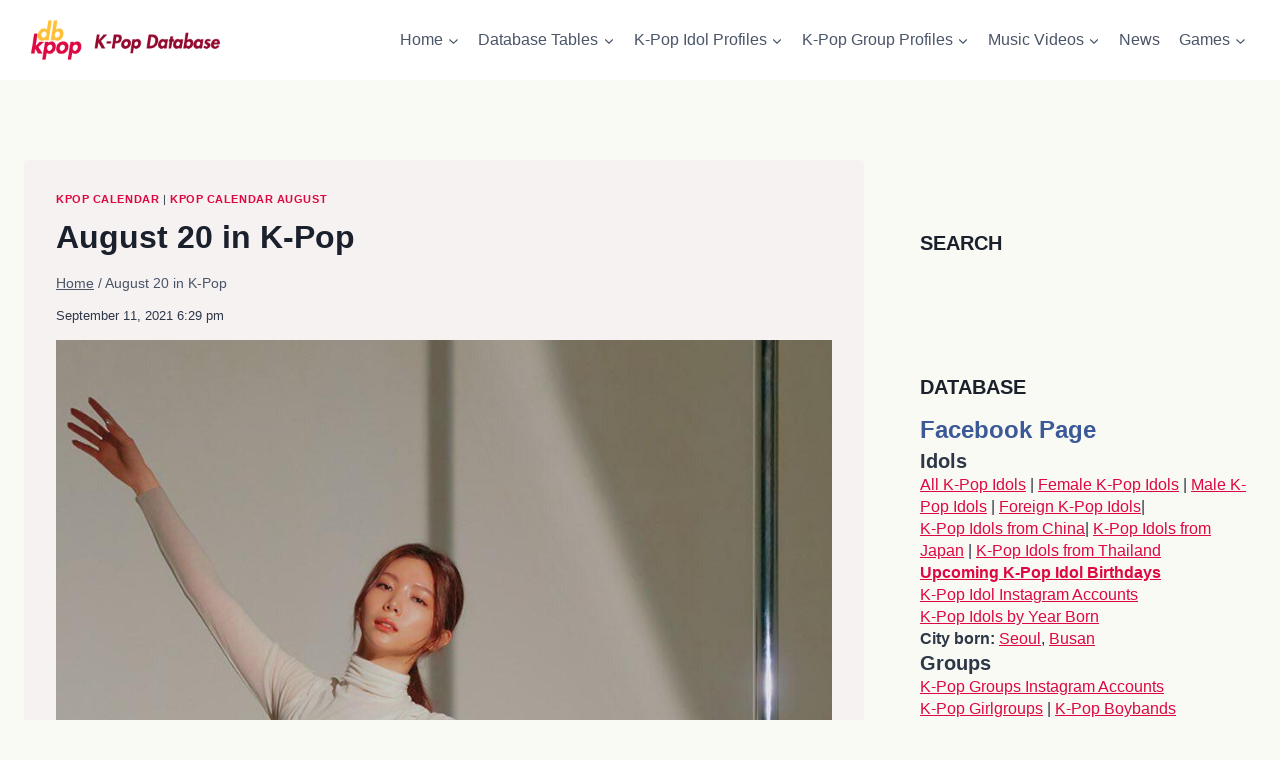

--- FILE ---
content_type: text/html; charset=UTF-8
request_url: https://dbkpop.com/db/august-20-in-k-pop/
body_size: 37906
content:
<!DOCTYPE html><html lang="en-US" prefix="og: https://ogp.me/ns# fb: http://ogp.me/ns/fb#" class="no-js" itemtype="https://schema.org/Blog" itemscope=""><head><meta charset="UTF-8"/>
<script>var __ezHttpConsent={setByCat:function(src,tagType,attributes,category,force,customSetScriptFn=null){var setScript=function(){if(force||window.ezTcfConsent[category]){if(typeof customSetScriptFn==='function'){customSetScriptFn();}else{var scriptElement=document.createElement(tagType);scriptElement.src=src;attributes.forEach(function(attr){for(var key in attr){if(attr.hasOwnProperty(key)){scriptElement.setAttribute(key,attr[key]);}}});var firstScript=document.getElementsByTagName(tagType)[0];firstScript.parentNode.insertBefore(scriptElement,firstScript);}}};if(force||(window.ezTcfConsent&&window.ezTcfConsent.loaded)){setScript();}else if(typeof getEzConsentData==="function"){getEzConsentData().then(function(ezTcfConsent){if(ezTcfConsent&&ezTcfConsent.loaded){setScript();}else{console.error("cannot get ez consent data");force=true;setScript();}});}else{force=true;setScript();console.error("getEzConsentData is not a function");}},};</script>
<script>var ezTcfConsent=window.ezTcfConsent?window.ezTcfConsent:{loaded:false,store_info:false,develop_and_improve_services:false,measure_ad_performance:false,measure_content_performance:false,select_basic_ads:false,create_ad_profile:false,select_personalized_ads:false,create_content_profile:false,select_personalized_content:false,understand_audiences:false,use_limited_data_to_select_content:false,};function getEzConsentData(){return new Promise(function(resolve){document.addEventListener("ezConsentEvent",function(event){var ezTcfConsent=event.detail.ezTcfConsent;resolve(ezTcfConsent);});});}</script>
<script>if(typeof _setEzCookies!=='function'){function _setEzCookies(ezConsentData){var cookies=window.ezCookieQueue;for(var i=0;i<cookies.length;i++){var cookie=cookies[i];if(ezConsentData&&ezConsentData.loaded&&ezConsentData[cookie.tcfCategory]){document.cookie=cookie.name+"="+cookie.value;}}}}
window.ezCookieQueue=window.ezCookieQueue||[];if(typeof addEzCookies!=='function'){function addEzCookies(arr){window.ezCookieQueue=[...window.ezCookieQueue,...arr];}}
addEzCookies([{name:"ezoab_438994",value:"mod11-c; Path=/; Domain=dbkpop.com; Max-Age=7200",tcfCategory:"store_info",isEzoic:"true",},{name:"ezosuibasgeneris-1",value:"22fbe7b3-712a-4f13-59e2-791882678894; Path=/; Domain=dbkpop.com; Expires=Wed, 27 Jan 2027 05:55:37 UTC; Secure; SameSite=None",tcfCategory:"understand_audiences",isEzoic:"true",}]);if(window.ezTcfConsent&&window.ezTcfConsent.loaded){_setEzCookies(window.ezTcfConsent);}else if(typeof getEzConsentData==="function"){getEzConsentData().then(function(ezTcfConsent){if(ezTcfConsent&&ezTcfConsent.loaded){_setEzCookies(window.ezTcfConsent);}else{console.error("cannot get ez consent data");_setEzCookies(window.ezTcfConsent);}});}else{console.error("getEzConsentData is not a function");_setEzCookies(window.ezTcfConsent);}</script><script type="text/javascript" data-ezscrex='false' data-cfasync='false'>window._ezaq = Object.assign({"edge_cache_status":13,"edge_response_time":73,"url":"https://dbkpop.com/db/august-20-in-k-pop/"}, typeof window._ezaq !== "undefined" ? window._ezaq : {});</script><script type="text/javascript" data-ezscrex='false' data-cfasync='false'>window._ezaq = Object.assign({"ab_test_id":"mod11-c"}, typeof window._ezaq !== "undefined" ? window._ezaq : {});window.__ez=window.__ez||{};window.__ez.tf={};</script><script type="text/javascript" data-ezscrex='false' data-cfasync='false'>window.ezDisableAds = true;</script>
<script data-ezscrex='false' data-cfasync='false' data-pagespeed-no-defer>var __ez=__ez||{};__ez.stms=Date.now();__ez.evt={};__ez.script={};__ez.ck=__ez.ck||{};__ez.template={};__ez.template.isOrig=true;__ez.queue=__ez.queue||function(){var e=0,i=0,t=[],n=!1,o=[],r=[],s=!0,a=function(e,i,n,o,r,s,a){var l=arguments.length>7&&void 0!==arguments[7]?arguments[7]:window,d=this;this.name=e,this.funcName=i,this.parameters=null===n?null:w(n)?n:[n],this.isBlock=o,this.blockedBy=r,this.deleteWhenComplete=s,this.isError=!1,this.isComplete=!1,this.isInitialized=!1,this.proceedIfError=a,this.fWindow=l,this.isTimeDelay=!1,this.process=function(){f("... func = "+e),d.isInitialized=!0,d.isComplete=!0,f("... func.apply: "+e);var i=d.funcName.split("."),n=null,o=this.fWindow||window;i.length>3||(n=3===i.length?o[i[0]][i[1]][i[2]]:2===i.length?o[i[0]][i[1]]:o[d.funcName]),null!=n&&n.apply(null,this.parameters),!0===d.deleteWhenComplete&&delete t[e],!0===d.isBlock&&(f("----- F'D: "+d.name),m())}},l=function(e,i,t,n,o,r,s){var a=arguments.length>7&&void 0!==arguments[7]?arguments[7]:window,l=this;this.name=e,this.path=i,this.async=o,this.defer=r,this.isBlock=t,this.blockedBy=n,this.isInitialized=!1,this.isError=!1,this.isComplete=!1,this.proceedIfError=s,this.fWindow=a,this.isTimeDelay=!1,this.isPath=function(e){return"/"===e[0]&&"/"!==e[1]},this.getSrc=function(e){return void 0!==window.__ezScriptHost&&this.isPath(e)&&"banger.js"!==this.name?window.__ezScriptHost+e:e},this.process=function(){l.isInitialized=!0,f("... file = "+e);var i=this.fWindow?this.fWindow.document:document,t=i.createElement("script");t.src=this.getSrc(this.path),!0===o?t.async=!0:!0===r&&(t.defer=!0),t.onerror=function(){var e={url:window.location.href,name:l.name,path:l.path,user_agent:window.navigator.userAgent};"undefined"!=typeof _ezaq&&(e.pageview_id=_ezaq.page_view_id);var i=encodeURIComponent(JSON.stringify(e)),t=new XMLHttpRequest;t.open("GET","//g.ezoic.net/ezqlog?d="+i,!0),t.send(),f("----- ERR'D: "+l.name),l.isError=!0,!0===l.isBlock&&m()},t.onreadystatechange=t.onload=function(){var e=t.readyState;f("----- F'D: "+l.name),e&&!/loaded|complete/.test(e)||(l.isComplete=!0,!0===l.isBlock&&m())},i.getElementsByTagName("head")[0].appendChild(t)}},d=function(e,i){this.name=e,this.path="",this.async=!1,this.defer=!1,this.isBlock=!1,this.blockedBy=[],this.isInitialized=!0,this.isError=!1,this.isComplete=i,this.proceedIfError=!1,this.isTimeDelay=!1,this.process=function(){}};function c(e,i,n,s,a,d,c,u,f){var m=new l(e,i,n,s,a,d,c,f);!0===u?o[e]=m:r[e]=m,t[e]=m,h(m)}function h(e){!0!==u(e)&&0!=s&&e.process()}function u(e){if(!0===e.isTimeDelay&&!1===n)return f(e.name+" blocked = TIME DELAY!"),!0;if(w(e.blockedBy))for(var i=0;i<e.blockedBy.length;i++){var o=e.blockedBy[i];if(!1===t.hasOwnProperty(o))return f(e.name+" blocked = "+o),!0;if(!0===e.proceedIfError&&!0===t[o].isError)return!1;if(!1===t[o].isComplete)return f(e.name+" blocked = "+o),!0}return!1}function f(e){var i=window.location.href,t=new RegExp("[?&]ezq=([^&#]*)","i").exec(i);"1"===(t?t[1]:null)&&console.debug(e)}function m(){++e>200||(f("let's go"),p(o),p(r))}function p(e){for(var i in e)if(!1!==e.hasOwnProperty(i)){var t=e[i];!0===t.isComplete||u(t)||!0===t.isInitialized||!0===t.isError?!0===t.isError?f(t.name+": error"):!0===t.isComplete?f(t.name+": complete already"):!0===t.isInitialized&&f(t.name+": initialized already"):t.process()}}function w(e){return"[object Array]"==Object.prototype.toString.call(e)}return window.addEventListener("load",(function(){setTimeout((function(){n=!0,f("TDELAY -----"),m()}),5e3)}),!1),{addFile:c,addFileOnce:function(e,i,n,o,r,s,a,l,d){t[e]||c(e,i,n,o,r,s,a,l,d)},addDelayFile:function(e,i){var n=new l(e,i,!1,[],!1,!1,!0);n.isTimeDelay=!0,f(e+" ...  FILE! TDELAY"),r[e]=n,t[e]=n,h(n)},addFunc:function(e,n,s,l,d,c,u,f,m,p){!0===c&&(e=e+"_"+i++);var w=new a(e,n,s,l,d,u,f,p);!0===m?o[e]=w:r[e]=w,t[e]=w,h(w)},addDelayFunc:function(e,i,n){var o=new a(e,i,n,!1,[],!0,!0);o.isTimeDelay=!0,f(e+" ...  FUNCTION! TDELAY"),r[e]=o,t[e]=o,h(o)},items:t,processAll:m,setallowLoad:function(e){s=e},markLoaded:function(e){if(e&&0!==e.length){if(e in t){var i=t[e];!0===i.isComplete?f(i.name+" "+e+": error loaded duplicate"):(i.isComplete=!0,i.isInitialized=!0)}else t[e]=new d(e,!0);f("markLoaded dummyfile: "+t[e].name)}},logWhatsBlocked:function(){for(var e in t)!1!==t.hasOwnProperty(e)&&u(t[e])}}}();__ez.evt.add=function(e,t,n){e.addEventListener?e.addEventListener(t,n,!1):e.attachEvent?e.attachEvent("on"+t,n):e["on"+t]=n()},__ez.evt.remove=function(e,t,n){e.removeEventListener?e.removeEventListener(t,n,!1):e.detachEvent?e.detachEvent("on"+t,n):delete e["on"+t]};__ez.script.add=function(e){var t=document.createElement("script");t.src=e,t.async=!0,t.type="text/javascript",document.getElementsByTagName("head")[0].appendChild(t)};__ez.dot=__ez.dot||{};__ez.queue.addFileOnce('/detroitchicago/boise.js', '/detroitchicago/boise.js?gcb=195-0&cb=5', true, [], true, false, true, false);__ez.queue.addFileOnce('/parsonsmaize/abilene.js', '/parsonsmaize/abilene.js?gcb=195-0&cb=e80eca0cdb', true, [], true, false, true, false);__ez.queue.addFileOnce('/parsonsmaize/mulvane.js', '/parsonsmaize/mulvane.js?gcb=195-0&cb=e75e48eec0', true, ['/parsonsmaize/abilene.js'], true, false, true, false);__ez.queue.addFileOnce('/detroitchicago/birmingham.js', '/detroitchicago/birmingham.js?gcb=195-0&cb=539c47377c', true, ['/parsonsmaize/abilene.js'], true, false, true, false);</script>
<script type="text/javascript">var _ez_send_requests_through_ezoic = true;</script>
<script data-ezscrex="false" type="text/javascript" data-cfasync="false">window._ezaq = Object.assign({"ad_cache_level":0,"adpicker_placement_cnt":0,"ai_placeholder_cache_level":0,"ai_placeholder_placement_cnt":-1,"article_category":"database-tables","author":"dbkpop","domain":"dbkpop.com","domain_id":438994,"ezcache_level":2,"ezcache_skip_code":0,"has_bad_image":0,"has_bad_words":0,"is_sitespeed":0,"lt_cache_level":0,"publish_date":"2021-09-11","response_size":191678,"response_size_orig":185840,"response_time_orig":51,"template_id":5,"url":"https://dbkpop.com/db/august-20-in-k-pop/","word_count":0,"worst_bad_word_level":0}, typeof window._ezaq !== "undefined" ? window._ezaq : {});__ez.queue.markLoaded('ezaqBaseReady');</script>
<script type='text/javascript' data-ezscrex='false' data-cfasync='false'>
window.ezAnalyticsStatic = true;
window._ez_send_requests_through_ezoic = true;
function analyticsAddScript(script) {
	var ezDynamic = document.createElement('script');
	ezDynamic.type = 'text/javascript';
	ezDynamic.innerHTML = script;
	document.head.appendChild(ezDynamic);
}
function getCookiesWithPrefix() {
    var allCookies = document.cookie.split(';');
    var cookiesWithPrefix = {};

    for (var i = 0; i < allCookies.length; i++) {
        var cookie = allCookies[i].trim();

        for (var j = 0; j < arguments.length; j++) {
            var prefix = arguments[j];
            if (cookie.indexOf(prefix) === 0) {
                var cookieParts = cookie.split('=');
                var cookieName = cookieParts[0];
                var cookieValue = cookieParts.slice(1).join('=');
                cookiesWithPrefix[cookieName] = decodeURIComponent(cookieValue);
                break; // Once matched, no need to check other prefixes
            }
        }
    }

    return cookiesWithPrefix;
}
function productAnalytics() {
	var d = {"pr":[6],"omd5":"157b7340db4ac24123b9519d209e478e","nar":"risk score"};
	d.u = _ezaq.url;
	d.p = _ezaq.page_view_id;
	d.v = _ezaq.visit_uuid;
	d.ab = _ezaq.ab_test_id;
	d.e = JSON.stringify(_ezaq);
	d.ref = document.referrer;
	d.c = getCookiesWithPrefix('active_template', 'ez', 'lp_');
	if(typeof ez_utmParams !== 'undefined') {
		d.utm = ez_utmParams;
	}

	var dataText = JSON.stringify(d);
	var xhr = new XMLHttpRequest();
	xhr.open('POST','//g.ezoic.net/ezais/analytics?cb=1', true);
	xhr.onload = function () {
		if (xhr.status!=200) {
            return;
		}

        if(document.readyState !== 'loading') {
            analyticsAddScript(xhr.response);
            return;
        }

        var eventFunc = function() {
            if(document.readyState === 'loading') {
                return;
            }
            document.removeEventListener('readystatechange', eventFunc, false);
            analyticsAddScript(xhr.response);
        };

        document.addEventListener('readystatechange', eventFunc, false);
	};
	xhr.setRequestHeader('Content-Type','text/plain');
	xhr.send(dataText);
}
__ez.queue.addFunc("productAnalytics", "productAnalytics", null, true, ['ezaqBaseReady'], false, false, false, true);
</script><base href="https://dbkpop.com/db/august-20-in-k-pop/"/><script data-no-optimize="1">var litespeed_docref=sessionStorage.getItem("litespeed_docref");litespeed_docref&&(Object.defineProperty(document,"referrer",{get:function(){return litespeed_docref}}),sessionStorage.removeItem("litespeed_docref"));</script> <meta name="viewport" content="width=device-width, initial-scale=1, minimum-scale=1"/> <script type="litespeed/javascript">window.koko_analytics={"url":"https:\/\/dbkpop.com\/wp-admin\/admin-ajax.php?action=koko_analytics_collect","site_url":"https:\/\/dbkpop.com","post_id":41008,"use_cookie":1,"cookie_path":"\/"}</script> <style>img:is([sizes="auto" i], [sizes^="auto," i]) { contain-intrinsic-size: 3000px 1500px }</style> <script type="litespeed/javascript">var trackScrolling=!1;var trackScrollingPercentage=!1;var ScrollingPercentageNumber=25;var stLogInterval=10*1000;var cutOffTime=900;var trackNoEvents=!1;var trackNoMaxTime=!1;var docTitle='August 20 in K-Pop'</script> <title>August 20 in K-Pop - K-Pop Database / dbkpop.com</title><meta name="description" content="Check in this page what happened on August 20 in K-Pop in the previous years."/><meta name="robots" content="follow, index, max-snippet:-1, max-video-preview:-1, max-image-preview:large"/><link rel="canonical" href="https://dbkpop.com/db/august-20-in-k-pop/"/><meta property="og:locale" content="en_US"/><meta property="og:type" content="article"/><meta property="og:title" content="August 20 in K-Pop - K-Pop Database / dbkpop.com"/><meta property="og:description" content="Check in this page what happened on August 20 in K-Pop in the previous years."/><meta property="og:url" content="https://dbkpop.com/db/august-20-in-k-pop/"/><meta property="og:site_name" content="K-Pop Database"/><meta property="article:publisher" content="https://www.facebook.com/kpopdatabase/"/><meta property="article:tag" content="Kpop Calendar"/><meta property="article:tag" content="Kpop Calendar August"/><meta property="article:section" content="Database Tables"/><meta property="og:updated_time" content="2021-09-11T18:31:52+00:00"/><meta property="og:image" content="https://dbkpop.com/wp-content/uploads/2021/09/august_20_kaeun_after_school.jpg"/><meta property="og:image:secure_url" content="https://dbkpop.com/wp-content/uploads/2021/09/august_20_kaeun_after_school.jpg"/><meta property="og:image:width" content="900"/><meta property="og:image:height" content="1350"/><meta property="og:image:alt" content="August 20 Kaeun"/><meta property="og:image:type" content="image/jpeg"/><meta name="twitter:card" content="summary_large_image"/><meta name="twitter:title" content="August 20 in K-Pop - K-Pop Database / dbkpop.com"/><meta name="twitter:description" content="Check in this page what happened on August 20 in K-Pop in the previous years."/><meta name="twitter:image" content="https://dbkpop.com/wp-content/uploads/2021/09/august_20_kaeun_after_school.jpg"/> <script type="application/ld+json" class="rank-math-schema-pro">{"@context":"https://schema.org","@graph":[{"@type":"","headline":"August 20 in K-Pop - K-Pop Database / dbkpop.com","keywords":"August 20 in K-Pop","datePublished":"2021-09-11T18:29:01+00:00","dateModified":"2021-09-11T18:31:52+00:00","author":{"@type":"Person","name":"dbkpop"},"description":"Check in this page what happened on August 20 in K-Pop in the previous years.","name":"August 20 in K-Pop - K-Pop Database / dbkpop.com","@id":"https://dbkpop.com/db/august-20-in-k-pop/#richSnippet","isPartOf":{"@id":"https://dbkpop.com/db/august-20-in-k-pop/#webpage"},"inLanguage":"en-US","mainEntityOfPage":{"@id":"https://dbkpop.com/db/august-20-in-k-pop/#webpage"}}]}</script>  <script type="litespeed/javascript">document.documentElement.classList.remove('no-js')</script> <script id="dbkpo-ready" type="litespeed/javascript">window.advanced_ads_ready=function(e,a){a=a||"complete";var d=function(e){return"interactive"===a?"loading"!==e:"complete"===e};d(document.readyState)?e():document.addEventListener("readystatechange",(function(a){d(a.target.readyState)&&e()}),{once:"interactive"===a})},window.advanced_ads_ready_queue=window.advanced_ads_ready_queue||[]</script> <script type="litespeed/javascript">document.addEventListener('aagam_empty_slot',function(ev){const div=document.getElementById(ev.detail);if(!div){return}
const prefix='dbkpo-',wrapper=div.closest('[id^="'+prefix+'"]');if(!wrapper){return}
if(wrapper.classList.contains(prefix+'sticky')||wrapper.classList.contains(prefix+'layer')){return}
wrapper.style.display='none'})</script> <link data-optimized="2" rel="stylesheet" href="https://dbkpop.com/wp-content/litespeed/css/c53e630590c77e6fa1cca142f12610c5.css?ver=03e1e"/><style id="classic-theme-styles-inline-css">/*! This file is auto-generated */
.wp-block-button__link{color:#fff;background-color:#32373c;border-radius:9999px;box-shadow:none;text-decoration:none;padding:calc(.667em + 2px) calc(1.333em + 2px);font-size:1.125em}.wp-block-file__button{background:#32373c;color:#fff;text-decoration:none}</style><style id="global-styles-inline-css">:root{--wp--preset--aspect-ratio--square: 1;--wp--preset--aspect-ratio--4-3: 4/3;--wp--preset--aspect-ratio--3-4: 3/4;--wp--preset--aspect-ratio--3-2: 3/2;--wp--preset--aspect-ratio--2-3: 2/3;--wp--preset--aspect-ratio--16-9: 16/9;--wp--preset--aspect-ratio--9-16: 9/16;--wp--preset--color--black: #000000;--wp--preset--color--cyan-bluish-gray: #abb8c3;--wp--preset--color--white: #ffffff;--wp--preset--color--pale-pink: #f78da7;--wp--preset--color--vivid-red: #cf2e2e;--wp--preset--color--luminous-vivid-orange: #ff6900;--wp--preset--color--luminous-vivid-amber: #fcb900;--wp--preset--color--light-green-cyan: #7bdcb5;--wp--preset--color--vivid-green-cyan: #00d084;--wp--preset--color--pale-cyan-blue: #8ed1fc;--wp--preset--color--vivid-cyan-blue: #0693e3;--wp--preset--color--vivid-purple: #9b51e0;--wp--preset--color--theme-palette-1: var(--global-palette1);--wp--preset--color--theme-palette-2: var(--global-palette2);--wp--preset--color--theme-palette-3: var(--global-palette3);--wp--preset--color--theme-palette-4: var(--global-palette4);--wp--preset--color--theme-palette-5: var(--global-palette5);--wp--preset--color--theme-palette-6: var(--global-palette6);--wp--preset--color--theme-palette-7: var(--global-palette7);--wp--preset--color--theme-palette-8: var(--global-palette8);--wp--preset--color--theme-palette-9: var(--global-palette9);--wp--preset--gradient--vivid-cyan-blue-to-vivid-purple: linear-gradient(135deg,rgba(6,147,227,1) 0%,rgb(155,81,224) 100%);--wp--preset--gradient--light-green-cyan-to-vivid-green-cyan: linear-gradient(135deg,rgb(122,220,180) 0%,rgb(0,208,130) 100%);--wp--preset--gradient--luminous-vivid-amber-to-luminous-vivid-orange: linear-gradient(135deg,rgba(252,185,0,1) 0%,rgba(255,105,0,1) 100%);--wp--preset--gradient--luminous-vivid-orange-to-vivid-red: linear-gradient(135deg,rgba(255,105,0,1) 0%,rgb(207,46,46) 100%);--wp--preset--gradient--very-light-gray-to-cyan-bluish-gray: linear-gradient(135deg,rgb(238,238,238) 0%,rgb(169,184,195) 100%);--wp--preset--gradient--cool-to-warm-spectrum: linear-gradient(135deg,rgb(74,234,220) 0%,rgb(151,120,209) 20%,rgb(207,42,186) 40%,rgb(238,44,130) 60%,rgb(251,105,98) 80%,rgb(254,248,76) 100%);--wp--preset--gradient--blush-light-purple: linear-gradient(135deg,rgb(255,206,236) 0%,rgb(152,150,240) 100%);--wp--preset--gradient--blush-bordeaux: linear-gradient(135deg,rgb(254,205,165) 0%,rgb(254,45,45) 50%,rgb(107,0,62) 100%);--wp--preset--gradient--luminous-dusk: linear-gradient(135deg,rgb(255,203,112) 0%,rgb(199,81,192) 50%,rgb(65,88,208) 100%);--wp--preset--gradient--pale-ocean: linear-gradient(135deg,rgb(255,245,203) 0%,rgb(182,227,212) 50%,rgb(51,167,181) 100%);--wp--preset--gradient--electric-grass: linear-gradient(135deg,rgb(202,248,128) 0%,rgb(113,206,126) 100%);--wp--preset--gradient--midnight: linear-gradient(135deg,rgb(2,3,129) 0%,rgb(40,116,252) 100%);--wp--preset--font-size--small: var(--global-font-size-small);--wp--preset--font-size--medium: var(--global-font-size-medium);--wp--preset--font-size--large: var(--global-font-size-large);--wp--preset--font-size--x-large: 42px;--wp--preset--font-size--larger: var(--global-font-size-larger);--wp--preset--font-size--xxlarge: var(--global-font-size-xxlarge);--wp--preset--spacing--20: 0.44rem;--wp--preset--spacing--30: 0.67rem;--wp--preset--spacing--40: 1rem;--wp--preset--spacing--50: 1.5rem;--wp--preset--spacing--60: 2.25rem;--wp--preset--spacing--70: 3.38rem;--wp--preset--spacing--80: 5.06rem;--wp--preset--shadow--natural: 6px 6px 9px rgba(0, 0, 0, 0.2);--wp--preset--shadow--deep: 12px 12px 50px rgba(0, 0, 0, 0.4);--wp--preset--shadow--sharp: 6px 6px 0px rgba(0, 0, 0, 0.2);--wp--preset--shadow--outlined: 6px 6px 0px -3px rgba(255, 255, 255, 1), 6px 6px rgba(0, 0, 0, 1);--wp--preset--shadow--crisp: 6px 6px 0px rgba(0, 0, 0, 1);}:where(.is-layout-flex){gap: 0.5em;}:where(.is-layout-grid){gap: 0.5em;}body .is-layout-flex{display: flex;}.is-layout-flex{flex-wrap: wrap;align-items: center;}.is-layout-flex > :is(*, div){margin: 0;}body .is-layout-grid{display: grid;}.is-layout-grid > :is(*, div){margin: 0;}:where(.wp-block-columns.is-layout-flex){gap: 2em;}:where(.wp-block-columns.is-layout-grid){gap: 2em;}:where(.wp-block-post-template.is-layout-flex){gap: 1.25em;}:where(.wp-block-post-template.is-layout-grid){gap: 1.25em;}.has-black-color{color: var(--wp--preset--color--black) !important;}.has-cyan-bluish-gray-color{color: var(--wp--preset--color--cyan-bluish-gray) !important;}.has-white-color{color: var(--wp--preset--color--white) !important;}.has-pale-pink-color{color: var(--wp--preset--color--pale-pink) !important;}.has-vivid-red-color{color: var(--wp--preset--color--vivid-red) !important;}.has-luminous-vivid-orange-color{color: var(--wp--preset--color--luminous-vivid-orange) !important;}.has-luminous-vivid-amber-color{color: var(--wp--preset--color--luminous-vivid-amber) !important;}.has-light-green-cyan-color{color: var(--wp--preset--color--light-green-cyan) !important;}.has-vivid-green-cyan-color{color: var(--wp--preset--color--vivid-green-cyan) !important;}.has-pale-cyan-blue-color{color: var(--wp--preset--color--pale-cyan-blue) !important;}.has-vivid-cyan-blue-color{color: var(--wp--preset--color--vivid-cyan-blue) !important;}.has-vivid-purple-color{color: var(--wp--preset--color--vivid-purple) !important;}.has-black-background-color{background-color: var(--wp--preset--color--black) !important;}.has-cyan-bluish-gray-background-color{background-color: var(--wp--preset--color--cyan-bluish-gray) !important;}.has-white-background-color{background-color: var(--wp--preset--color--white) !important;}.has-pale-pink-background-color{background-color: var(--wp--preset--color--pale-pink) !important;}.has-vivid-red-background-color{background-color: var(--wp--preset--color--vivid-red) !important;}.has-luminous-vivid-orange-background-color{background-color: var(--wp--preset--color--luminous-vivid-orange) !important;}.has-luminous-vivid-amber-background-color{background-color: var(--wp--preset--color--luminous-vivid-amber) !important;}.has-light-green-cyan-background-color{background-color: var(--wp--preset--color--light-green-cyan) !important;}.has-vivid-green-cyan-background-color{background-color: var(--wp--preset--color--vivid-green-cyan) !important;}.has-pale-cyan-blue-background-color{background-color: var(--wp--preset--color--pale-cyan-blue) !important;}.has-vivid-cyan-blue-background-color{background-color: var(--wp--preset--color--vivid-cyan-blue) !important;}.has-vivid-purple-background-color{background-color: var(--wp--preset--color--vivid-purple) !important;}.has-black-border-color{border-color: var(--wp--preset--color--black) !important;}.has-cyan-bluish-gray-border-color{border-color: var(--wp--preset--color--cyan-bluish-gray) !important;}.has-white-border-color{border-color: var(--wp--preset--color--white) !important;}.has-pale-pink-border-color{border-color: var(--wp--preset--color--pale-pink) !important;}.has-vivid-red-border-color{border-color: var(--wp--preset--color--vivid-red) !important;}.has-luminous-vivid-orange-border-color{border-color: var(--wp--preset--color--luminous-vivid-orange) !important;}.has-luminous-vivid-amber-border-color{border-color: var(--wp--preset--color--luminous-vivid-amber) !important;}.has-light-green-cyan-border-color{border-color: var(--wp--preset--color--light-green-cyan) !important;}.has-vivid-green-cyan-border-color{border-color: var(--wp--preset--color--vivid-green-cyan) !important;}.has-pale-cyan-blue-border-color{border-color: var(--wp--preset--color--pale-cyan-blue) !important;}.has-vivid-cyan-blue-border-color{border-color: var(--wp--preset--color--vivid-cyan-blue) !important;}.has-vivid-purple-border-color{border-color: var(--wp--preset--color--vivid-purple) !important;}.has-vivid-cyan-blue-to-vivid-purple-gradient-background{background: var(--wp--preset--gradient--vivid-cyan-blue-to-vivid-purple) !important;}.has-light-green-cyan-to-vivid-green-cyan-gradient-background{background: var(--wp--preset--gradient--light-green-cyan-to-vivid-green-cyan) !important;}.has-luminous-vivid-amber-to-luminous-vivid-orange-gradient-background{background: var(--wp--preset--gradient--luminous-vivid-amber-to-luminous-vivid-orange) !important;}.has-luminous-vivid-orange-to-vivid-red-gradient-background{background: var(--wp--preset--gradient--luminous-vivid-orange-to-vivid-red) !important;}.has-very-light-gray-to-cyan-bluish-gray-gradient-background{background: var(--wp--preset--gradient--very-light-gray-to-cyan-bluish-gray) !important;}.has-cool-to-warm-spectrum-gradient-background{background: var(--wp--preset--gradient--cool-to-warm-spectrum) !important;}.has-blush-light-purple-gradient-background{background: var(--wp--preset--gradient--blush-light-purple) !important;}.has-blush-bordeaux-gradient-background{background: var(--wp--preset--gradient--blush-bordeaux) !important;}.has-luminous-dusk-gradient-background{background: var(--wp--preset--gradient--luminous-dusk) !important;}.has-pale-ocean-gradient-background{background: var(--wp--preset--gradient--pale-ocean) !important;}.has-electric-grass-gradient-background{background: var(--wp--preset--gradient--electric-grass) !important;}.has-midnight-gradient-background{background: var(--wp--preset--gradient--midnight) !important;}.has-small-font-size{font-size: var(--wp--preset--font-size--small) !important;}.has-medium-font-size{font-size: var(--wp--preset--font-size--medium) !important;}.has-large-font-size{font-size: var(--wp--preset--font-size--large) !important;}.has-x-large-font-size{font-size: var(--wp--preset--font-size--x-large) !important;}
:where(.wp-block-post-template.is-layout-flex){gap: 1.25em;}:where(.wp-block-post-template.is-layout-grid){gap: 1.25em;}
:where(.wp-block-columns.is-layout-flex){gap: 2em;}:where(.wp-block-columns.is-layout-grid){gap: 2em;}
:root :where(.wp-block-pullquote){font-size: 1.5em;line-height: 1.6;}</style><style id="dcl-front-style-dummy-inline-css">#dcl_btn_container{text-align: center;margin-top:10px;margin-bottom:10px}</style><style id="kadence-global-inline-css">/* Kadence Base CSS */
:root{--global-palette1:#dd0841;--global-palette2:#93082f;--global-palette3:#1A202C;--global-palette4:#2D3748;--global-palette5:#4A5568;--global-palette6:#718096;--global-palette7:#EDF2F7;--global-palette8:#fafaf4;--global-palette9:#f7f2f2;--global-palette9rgb:247, 242, 242;--global-palette-highlight:var(--global-palette1);--global-palette-highlight-alt:var(--global-palette2);--global-palette-highlight-alt2:var(--global-palette9);--global-palette-btn-bg:var(--global-palette1);--global-palette-btn-bg-hover:var(--global-palette2);--global-palette-btn:var(--global-palette9);--global-palette-btn-hover:var(--global-palette9);--global-body-font-family:'DM Sans', sans-serif;--global-heading-font-family:inherit;--global-primary-nav-font-family:inherit;--global-fallback-font:sans-serif;--global-display-fallback-font:sans-serif;--global-content-width:1600px;--global-content-narrow-width:842px;--global-content-edge-padding:1.5rem;--global-content-boxed-padding:2rem;--global-calc-content-width:calc(1600px - var(--global-content-edge-padding) - var(--global-content-edge-padding) );--wp--style--global--content-size:var(--global-calc-content-width);}.wp-site-blocks{--global-vw:calc( 100vw - ( 0.5 * var(--scrollbar-offset)));}body{background:var(--global-palette8);}body, input, select, optgroup, textarea{font-style:normal;font-weight:normal;font-size:16px;line-height:1.4;font-family:var(--global-body-font-family);color:var(--global-palette4);}.content-bg, body.content-style-unboxed .site{background:var(--global-palette9);}h1,h2,h3,h4,h5,h6{font-family:var(--global-heading-font-family);}h1{font-weight:700;font-size:32px;line-height:1.5;color:var(--global-palette3);}h2{font-weight:700;font-size:28px;line-height:1.5;color:var(--global-palette3);}h3{font-style:normal;font-weight:700;font-size:24px;line-height:1.5;color:var(--global-palette3);}h4{font-style:normal;font-weight:700;font-size:20px;line-height:1.3;color:var(--global-palette4);}h5{font-style:normal;font-weight:700;font-size:18px;line-height:1.5;color:var(--global-palette4);}h6{font-style:normal;font-weight:700;font-size:16px;line-height:1.5;color:var(--global-palette5);}.entry-hero .kadence-breadcrumbs{max-width:1600px;}.site-container, .site-header-row-layout-contained, .site-footer-row-layout-contained, .entry-hero-layout-contained, .comments-area, .alignfull > .wp-block-cover__inner-container, .alignwide > .wp-block-cover__inner-container{max-width:var(--global-content-width);}.content-width-narrow .content-container.site-container, .content-width-narrow .hero-container.site-container{max-width:var(--global-content-narrow-width);}@media all and (min-width: 1830px){.wp-site-blocks .content-container  .alignwide{margin-left:-115px;margin-right:-115px;width:unset;max-width:unset;}}@media all and (min-width: 1102px){.content-width-narrow .wp-site-blocks .content-container .alignwide{margin-left:-130px;margin-right:-130px;width:unset;max-width:unset;}}.content-style-boxed .wp-site-blocks .entry-content .alignwide{margin-left:calc( -1 * var( --global-content-boxed-padding ) );margin-right:calc( -1 * var( --global-content-boxed-padding ) );}.content-area{margin-top:5rem;margin-bottom:5rem;}@media all and (max-width: 1024px){.content-area{margin-top:3rem;margin-bottom:3rem;}}@media all and (max-width: 767px){.content-area{margin-top:2rem;margin-bottom:2rem;}}@media all and (max-width: 1024px){:root{--global-content-boxed-padding:2rem;}}@media all and (max-width: 767px){:root{--global-content-boxed-padding:1.5rem;}}.entry-content-wrap{padding:2rem;}@media all and (max-width: 1024px){.entry-content-wrap{padding:2rem;}}@media all and (max-width: 767px){.entry-content-wrap{padding:1.5rem;}}.entry.single-entry{box-shadow:0px 15px 15px -10px rgba(0,0,0,0.05);}.entry.loop-entry{box-shadow:0px 15px 15px -10px rgba(0,0,0,0.05);}.loop-entry .entry-content-wrap{padding:2rem;}@media all and (max-width: 1024px){.loop-entry .entry-content-wrap{padding:2rem;}}@media all and (max-width: 767px){.loop-entry .entry-content-wrap{padding:1.5rem;}}.primary-sidebar.widget-area .widget{margin-bottom:1.5em;color:var(--global-palette4);}.primary-sidebar.widget-area .widget-title{font-weight:700;font-size:20px;line-height:1.5;color:var(--global-palette3);}button, .button, .wp-block-button__link, input[type="button"], input[type="reset"], input[type="submit"], .fl-button, .elementor-button-wrapper .elementor-button{box-shadow:0px 0px 0px -7px rgba(0,0,0,0);}button:hover, button:focus, button:active, .button:hover, .button:focus, .button:active, .wp-block-button__link:hover, .wp-block-button__link:focus, .wp-block-button__link:active, input[type="button"]:hover, input[type="button"]:focus, input[type="button"]:active, input[type="reset"]:hover, input[type="reset"]:focus, input[type="reset"]:active, input[type="submit"]:hover, input[type="submit"]:focus, input[type="submit"]:active, .elementor-button-wrapper .elementor-button:hover, .elementor-button-wrapper .elementor-button:focus, .elementor-button-wrapper .elementor-button:active{box-shadow:0px 15px 25px -7px rgba(0,0,0,0.1);}.kb-button.kb-btn-global-outline.kb-btn-global-inherit{padding-top:calc(px - 2px);padding-right:calc(px - 2px);padding-bottom:calc(px - 2px);padding-left:calc(px - 2px);}@media all and (min-width: 1025px){.transparent-header .entry-hero .entry-hero-container-inner{padding-top:80px;}}@media all and (max-width: 1024px){.mobile-transparent-header .entry-hero .entry-hero-container-inner{padding-top:80px;}}@media all and (max-width: 767px){.mobile-transparent-header .entry-hero .entry-hero-container-inner{padding-top:80px;}}
/* Kadence Header CSS */
@media all and (max-width: 1024px){.mobile-transparent-header #masthead{position:absolute;left:0px;right:0px;z-index:100;}.kadence-scrollbar-fixer.mobile-transparent-header #masthead{right:var(--scrollbar-offset,0);}.mobile-transparent-header #masthead, .mobile-transparent-header .site-top-header-wrap .site-header-row-container-inner, .mobile-transparent-header .site-main-header-wrap .site-header-row-container-inner, .mobile-transparent-header .site-bottom-header-wrap .site-header-row-container-inner{background:transparent;}.site-header-row-tablet-layout-fullwidth, .site-header-row-tablet-layout-standard{padding:0px;}}@media all and (min-width: 1025px){.transparent-header #masthead{position:absolute;left:0px;right:0px;z-index:100;}.transparent-header.kadence-scrollbar-fixer #masthead{right:var(--scrollbar-offset,0);}.transparent-header #masthead, .transparent-header .site-top-header-wrap .site-header-row-container-inner, .transparent-header .site-main-header-wrap .site-header-row-container-inner, .transparent-header .site-bottom-header-wrap .site-header-row-container-inner{background:transparent;}}.site-branding a.brand img{max-width:200px;}.site-branding a.brand img.svg-logo-image{width:200px;}.site-branding{padding:0px 0px 0px 0px;}#masthead, #masthead .kadence-sticky-header.item-is-fixed:not(.item-at-start):not(.site-header-row-container):not(.site-main-header-wrap), #masthead .kadence-sticky-header.item-is-fixed:not(.item-at-start) > .site-header-row-container-inner{background:#ffffff;}.site-main-header-inner-wrap{min-height:80px;}.header-navigation[class*="header-navigation-style-underline"] .header-menu-container.primary-menu-container>ul>li>a:after{width:calc( 100% - 1.2em);}.main-navigation .primary-menu-container > ul > li.menu-item > a{padding-left:calc(1.2em / 2);padding-right:calc(1.2em / 2);padding-top:0.6em;padding-bottom:0.6em;color:var(--global-palette5);}.main-navigation .primary-menu-container > ul > li.menu-item .dropdown-nav-special-toggle{right:calc(1.2em / 2);}.main-navigation .primary-menu-container > ul > li.menu-item > a:hover{color:var(--global-palette-highlight);}.main-navigation .primary-menu-container > ul > li.menu-item.current-menu-item > a{color:var(--global-palette3);}.header-navigation .header-menu-container ul ul.sub-menu, .header-navigation .header-menu-container ul ul.submenu{background:var(--global-palette3);box-shadow:0px 2px 13px 0px rgba(0,0,0,0.1);}.header-navigation .header-menu-container ul ul li.menu-item, .header-menu-container ul.menu > li.kadence-menu-mega-enabled > ul > li.menu-item > a{border-bottom:1px solid rgba(255,255,255,0.1);}.header-navigation .header-menu-container ul ul li.menu-item > a{width:200px;padding-top:1em;padding-bottom:1em;color:var(--global-palette8);font-size:12px;}.header-navigation .header-menu-container ul ul li.menu-item > a:hover{color:var(--global-palette9);background:var(--global-palette4);}.header-navigation .header-menu-container ul ul li.menu-item.current-menu-item > a{color:var(--global-palette9);background:var(--global-palette4);}.mobile-toggle-open-container .menu-toggle-open, .mobile-toggle-open-container .menu-toggle-open:focus{color:var(--global-palette5);padding:0.4em 0.6em 0.4em 0.6em;font-size:14px;}.mobile-toggle-open-container .menu-toggle-open.menu-toggle-style-bordered{border:1px solid currentColor;}.mobile-toggle-open-container .menu-toggle-open .menu-toggle-icon{font-size:20px;}.mobile-toggle-open-container .menu-toggle-open:hover, .mobile-toggle-open-container .menu-toggle-open:focus-visible{color:var(--global-palette-highlight);}.mobile-navigation ul li{font-size:14px;}.mobile-navigation ul li a{padding-top:1em;padding-bottom:1em;}.mobile-navigation ul li > a, .mobile-navigation ul li.menu-item-has-children > .drawer-nav-drop-wrap{color:var(--global-palette8);}.mobile-navigation ul li.current-menu-item > a, .mobile-navigation ul li.current-menu-item.menu-item-has-children > .drawer-nav-drop-wrap{color:var(--global-palette-highlight);}.mobile-navigation ul li.menu-item-has-children .drawer-nav-drop-wrap, .mobile-navigation ul li:not(.menu-item-has-children) a{border-bottom:1px solid rgba(255,255,255,0.1);}.mobile-navigation:not(.drawer-navigation-parent-toggle-true) ul li.menu-item-has-children .drawer-nav-drop-wrap button{border-left:1px solid rgba(255,255,255,0.1);}#mobile-drawer .drawer-header .drawer-toggle{padding:0.6em 0.15em 0.6em 0.15em;font-size:24px;}
/* Kadence Footer CSS */
.site-top-footer-inner-wrap{padding-top:30px;padding-bottom:30px;grid-column-gap:30px;grid-row-gap:30px;}.site-top-footer-inner-wrap .widget{margin-bottom:30px;}.site-top-footer-inner-wrap .site-footer-section:not(:last-child):after{right:calc(-30px / 2);}.site-bottom-footer-inner-wrap{padding-top:30px;padding-bottom:30px;grid-column-gap:30px;}.site-bottom-footer-inner-wrap .widget{margin-bottom:30px;}.site-bottom-footer-inner-wrap .site-footer-section:not(:last-child):after{right:calc(-30px / 2);}</style> <script id="jquery-core-js-extra" type="litespeed/javascript">var SDT_DATA={"ajaxurl":"https:\/\/dbkpop.com\/wp-admin\/admin-ajax.php","siteUrl":"https:\/\/dbkpop.com\/","pluginsUrl":"https:\/\/dbkpop.com\/wp-content\/plugins","isAdmin":""}</script> <script type="litespeed/javascript" data-src="https://dbkpop.com/wp-includes/js/jquery/jquery.min.js" id="jquery-core-js"></script> <script id="ultimate-post-list-js-extra" type="litespeed/javascript">var upl_vars={"upl_nonce":"20741e17d9","ajaxurl":"https:\/\/dbkpop.com\/wp-admin\/admin-ajax.php"}</script> <script id="advanced-ads-advanced-js-js-extra" type="litespeed/javascript">var advads_options={"blog_id":"1","privacy":{"enabled":!0,"custom-cookie-name":"","custom-cookie-value":"","consent-method":"iab_tcf_20","state":"unknown"}}</script> <script id="quotescollection-js-extra" type="litespeed/javascript">var quotescollectionAjax={"ajaxUrl":"https:\/\/dbkpop.com\/wp-admin\/admin-ajax.php","nonce":"db0acf0595","nextQuote":"Next quote \u00bb","loading":"Loading...","error":"Error getting quote","autoRefreshMax":"20","autoRefreshCount":"0"}</script> <script id="advanced_ads_pro/visitor_conditions-js-extra" type="litespeed/javascript">var advanced_ads_pro_visitor_conditions={"referrer_cookie_name":"advanced_ads_pro_visitor_referrer","referrer_exdays":"365","page_impr_cookie_name":"advanced_ads_page_impressions","page_impr_exdays":"3650"}</script> <script></script><link rel="https://api.w.org/" href="https://dbkpop.com/wp-json/"/><link rel="alternate" title="oEmbed (JSON)" type="application/json+oembed" href="https://dbkpop.com/wp-json/oembed/1.0/embed?url=https%3A%2F%2Fdbkpop.com%2Fdb%2Faugust-20-in-k-pop%2F"/><link rel="alternate" title="oEmbed (XML)" type="text/xml+oembed" href="https://dbkpop.com/wp-json/oembed/1.0/embed?url=https%3A%2F%2Fdbkpop.com%2Fdb%2Faugust-20-in-k-pop%2F&amp;format=xml"/><meta property="cf:artist" content="K-Pop Music"/><meta property="cf:song" content=""/><meta property="cf:genre" content=""/><meta property="cf:tv_term" content=""/><meta property="cf:album" content=""/><meta property="cf:album_is" content="false"/>
<style>@font-face {
				font-family: "everlightbox-icons";
				src: url("https://dbkpop.com/wp-content/plugins/everlightbox/public/css/fonts/everlightbox-icons.eot");
				src: url("https://dbkpop.com/wp-content/plugins/everlightbox/public/css/fonts/everlightbox-icons.eot?#iefix") format("embedded-opentype"),
				url("https://dbkpop.com/wp-content/plugins/everlightbox/public/css/fonts/everlightbox-icons.woff") format("woff"),
				url("https://dbkpop.com/wp-content/plugins/everlightbox/public/css/fonts/everlightbox-icons.ttf") format("truetype"),
				url("https://dbkpop.com/wp-content/plugins/everlightbox/public/css/fonts/everlightbox-icons.svg#everlightbox-icons") format("svg");
				font-weight: normal;
				font-style: normal;

			}
			#everlightbox-slider .slide img,
			#everlightbox-slider .slide .everlightbox-video-container,
			#everlightbox-slider .slide .everlightbox-inline-container {
				max-width: calc(90% - 15px);
				max-height: calc(90% - 15px);
			}

			
			#everlightbox-slider .everlightbox-comments, 
			#everlightbox-slider .slide .everlightbox-button {
				font-size: 15px;
			}


						#everlightbox-slider .slide img {
				border-radius:4px;
			}</style> <script type="litespeed/javascript">var __everlightbox_conf={facebookIcon:!0,twitterIcon:!0,pinterestIcon:!0,houzzIcon:!1,googleplusIcon:!1,tumblrIcon:!0,facebookLike:!0,downloadIcon:!0,fullscreenIcon:!0,keyboard:!!1,loopAtEnd:!1,closeBg:!0,anchorButtonsToEdges:!1,facebookComments:!0,facebookCommentCount:!0}</script>  <script type="litespeed/javascript" data-src="https://www.googletagmanager.com/gtag/js?id= G-8V1WJRLWL7"></script> <script type="litespeed/javascript">window.dataLayer=window.dataLayer||[];function gtag(){dataLayer.push(arguments)}
gtag('js',new Date());gtag('config',' G-8V1WJRLWL7')</script> <meta property="fb:pages" content="479597222075436"/><style type="text/css">.um_request_name {
				display: none !important;
			}</style> <script type="litespeed/javascript">advads_items={conditions:{},display_callbacks:{},display_effect_callbacks:{},hide_callbacks:{},backgrounds:{},effect_durations:{},close_functions:{},showed:[]}</script><style type="text/css" id="dbkpo-layer-custom-css"></style><script type="litespeed/javascript">var advadsCfpQueue=[];var advadsCfpAd=function(adID){if('undefined'==typeof advadsProCfp){advadsCfpQueue.push(adID)}else{advadsProCfp.addElement(adID)}}</script> <meta name="onesignal" content="wordpress-plugin"/> <script type="litespeed/javascript">window.OneSignalDeferred=window.OneSignalDeferred||[];OneSignalDeferred.push(function(OneSignal){var oneSignal_options={};window._oneSignalInitOptions=oneSignal_options;oneSignal_options.serviceWorkerParam={scope:'/'};oneSignal_options.serviceWorkerPath='OneSignalSDKWorker.js.php';OneSignal.Notifications.setDefaultUrl("https://dbkpop.com");oneSignal_options.wordpress=!0;oneSignal_options.appId='e5fc0b9d-63d8-417f-ad2c-2dc19c4a2932';oneSignal_options.allowLocalhostAsSecureOrigin=!0;oneSignal_options.welcomeNotification={};oneSignal_options.welcomeNotification.title="";oneSignal_options.welcomeNotification.message="";oneSignal_options.path="https://dbkpop.com/wp-content/plugins/onesignal-free-web-push-notifications/sdk_files/";oneSignal_options.promptOptions={};oneSignal_options.notifyButton={};oneSignal_options.notifyButton.enable=!0;oneSignal_options.notifyButton.position='bottom-right';oneSignal_options.notifyButton.theme='default';oneSignal_options.notifyButton.size='medium';oneSignal_options.notifyButton.showCredit=!0;oneSignal_options.notifyButton.text={};OneSignal.init(window._oneSignalInitOptions);OneSignal.Slidedown.promptPush()});function documentInitOneSignal(){var oneSignal_elements=document.getElementsByClassName("OneSignal-prompt");var oneSignalLinkClickHandler=function(event){OneSignal.Notifications.requestPermission();event.preventDefault()};for(var i=0;i<oneSignal_elements.length;i++)
oneSignal_elements[i].addEventListener('click',oneSignalLinkClickHandler,!1);}
if(document.readyState==='complete'){documentInitOneSignal()}else{window.addEventListener("load",function(event){documentInitOneSignal()})}</script> <meta name="generator" content="Powered by WPBakery Page Builder - drag and drop page builder for WordPress."/> <script type="litespeed/javascript">(function(){var scriptDone=!1;document.addEventListener('advanced_ads_privacy',function(event){if((event.detail.state!=='accepted'&&event.detail.state!=='not_needed'&&!advads.privacy.is_adsense_npa_enabled())||scriptDone||advads.get_cookie('advads_pro_cfp_ban')){return}
scriptDone=!0;var script=document.createElement('script'),first=document.getElementsByTagName('script')[0];script.async=!0;script.src='https://pagead2.googlesyndication.com/pagead/js/adsbygoogle.js?client=ca-pub-6817274460880120';script.dataset.adClient="ca-pub-6817274460880120";first.parentNode.insertBefore(script,first)})})()</script> <link rel="icon" href="https://dbkpop.com/wp-content/uploads/2018/04/cropped-dbkpopfavicon-32x32.png" sizes="32x32"/><link rel="icon" href="https://dbkpop.com/wp-content/uploads/2018/04/cropped-dbkpopfavicon-192x192.png" sizes="192x192"/><link rel="apple-touch-icon" href="https://dbkpop.com/wp-content/uploads/2018/04/cropped-dbkpopfavicon-180x180.png"/><meta name="msapplication-TileImage" content="https://dbkpop.com/wp-content/uploads/2018/04/cropped-dbkpopfavicon-270x270.png"/> <script type="litespeed/javascript">(function(i,s,o,g,r,a,m){i.GoogleAnalyticsObject=r;i[r]=i[r]||function(){(i[r].q=i[r].q||[]).push(arguments)},i[r].l=1*new Date();a=s.createElement(o),m=s.getElementsByTagName(o)[0];a.async=1;a.src=g;m.parentNode.insertBefore(a,m)})(window,document,'script','https://www.google-analytics.com/analytics.js','ga');ga('create','UA-90031519-1','auto');ga('send','pageview')</script> <style id="wp-custom-css">p {
   --global-md-spacing: 0.5rem;
}</style><noscript><style>.wpb_animate_when_almost_visible { opacity: 1; }</style></noscript><style type="text/css">/** Mega Menu CSS: fs **/</style><meta property="og:locale" content="en_US"/><meta property="og:site_name" content="K-Pop Database"/><meta property="og:title" content="August 20 in K-Pop"/><meta property="og:url" content="https://dbkpop.com/db/august-20-in-k-pop/"/><meta property="og:type" content="article"/><meta property="og:description" content="Check in this page what happened on August 20 in K-Pop in the previous years.Pictured above is Kaeun from After School, she was born on August 20, 1994.For the previous day, August 19 in K-Pop click here and for the next day August 21 in K-Pop click here.
K-Pop Birthdays August 20K-"/><meta property="og:image" content="https://dbkpop.com/wp-content/plugins/wonderm00ns-simple-facebook-open-graph-tags/fbimg.php?is_home=0&amp;is_front_page=0&amp;object_type=post&amp;post_id=41008&amp;object_id=41008&amp;img=https%253A%252F%252Fdbkpop.com%252Fwp-content%252Fuploads%252F2021%252F09%252Faugust_20_kaeun_after_school.jpg"/><meta property="og:image:url" content="https://dbkpop.com/wp-content/plugins/wonderm00ns-simple-facebook-open-graph-tags/fbimg.php?is_home=0&amp;is_front_page=0&amp;object_type=post&amp;post_id=41008&amp;object_id=41008&amp;img=https%253A%252F%252Fdbkpop.com%252Fwp-content%252Fuploads%252F2021%252F09%252Faugust_20_kaeun_after_school.jpg"/><meta property="og:image:secure_url" content="https://dbkpop.com/wp-content/plugins/wonderm00ns-simple-facebook-open-graph-tags/fbimg.php?is_home=0&amp;is_front_page=0&amp;object_type=post&amp;post_id=41008&amp;object_id=41008&amp;img=https%253A%252F%252Fdbkpop.com%252Fwp-content%252Fuploads%252F2021%252F09%252Faugust_20_kaeun_after_school.jpg"/><meta property="og:image:width" content="1200"/><meta property="og:image:height" content="630"/><meta property="article:publisher" content="https://www.facebook.com/kpopdatabase/"/><meta name="twitter:title" content="August 20 in K-Pop"/><meta name="twitter:url" content="https://dbkpop.com/db/august-20-in-k-pop/"/><meta name="twitter:description" content="Check in this page what happened on August 20 in K-Pop in the previous years.Pictured above is Kaeun from After School, she was born on August 20, 1994.For the previous day, August 19 in K-Pop click here and for the next day August 21 in K-Pop click here.
K-Pop Birthdays August 20K-"/><meta name="twitter:image" content="https://dbkpop.com/wp-content/plugins/wonderm00ns-simple-facebook-open-graph-tags/fbimg.php?is_home=0&amp;is_front_page=0&amp;object_type=post&amp;post_id=41008&amp;object_id=41008&amp;img=https%253A%252F%252Fdbkpop.com%252Fwp-content%252Fuploads%252F2021%252F09%252Faugust_20_kaeun_after_school.jpg"/><meta name="twitter:card" content="summary_large_image"/><meta name="twitter:site" content="@isaymyeolchi"/><script type='text/javascript'>
var ezoTemplate = 'orig_site';
var ezouid = '1';
var ezoFormfactor = '1';
</script><script data-ezscrex="false" type='text/javascript'>
var soc_app_id = '0';
var did = 438994;
var ezdomain = 'dbkpop.com';
var ezoicSearchable = 1;
</script></head><body class="db-template-default single single-db postid-41008 wp-custom-logo wp-embed-responsive footer-on-bottom hide-focus-outline link-style-standard has-sidebar content-title-style-normal content-width-normal content-style-boxed content-vertical-padding-show non-transparent-header mobile-non-transparent-header wpb-js-composer js-comp-ver-7.7.2 vc_responsive aa-prefix-dbkpo-"><div id="wrapper" class="site wp-site-blocks">
<a class="skip-link screen-reader-text scroll-ignore" href="#main">Skip to content</a><header id="masthead" class="site-header" role="banner" itemtype="https://schema.org/WPHeader" itemscope=""><div id="main-header" class="site-header-wrap"><div class="site-header-inner-wrap"><div class="site-header-upper-wrap"><div class="site-header-upper-inner-wrap"><div class="site-main-header-wrap site-header-row-container site-header-focus-item site-header-row-layout-standard kadence-sticky-header" data-section="kadence_customizer_header_main" data-reveal-scroll-up="false" data-shrink="false"><div class="site-header-row-container-inner"><div class="site-container"><div class="site-main-header-inner-wrap site-header-row site-header-row-has-sides site-header-row-no-center"><div class="site-header-main-section-left site-header-section site-header-section-left"><div class="site-header-item site-header-focus-item" data-section="title_tagline"><div class="site-branding branding-layout-standard site-brand-logo-only"><a class="brand has-logo-image" href="https://dbkpop.com/" rel="home"><img width="300" height="80" src="https://dbkpop.com/wp-content/uploads/2018/04/dbkpopheader.png" class="custom-logo" alt="K-Pop Database" decoding="async"/></a></div></div></div><div class="site-header-main-section-right site-header-section site-header-section-right"><div class="site-header-item site-header-focus-item site-header-item-main-navigation header-navigation-layout-stretch-false header-navigation-layout-fill-stretch-false" data-section="kadence_customizer_primary_navigation"><nav id="site-navigation" class="main-navigation header-navigation nav--toggle-sub header-navigation-style-standard header-navigation-dropdown-animation-none" role="navigation" aria-label="Primary Navigation"><div class="primary-menu-container header-menu-container"><ul id="primary-menu" class="menu"><li id="menu-item-147" class="menu-item menu-item-type-custom menu-item-object-custom menu-item-home menu-item-has-children menu-item-147"><a href="https://dbkpop.com"><span class="nav-drop-title-wrap">Home<span class="dropdown-nav-toggle"><span class="kadence-svg-iconset svg-baseline"><svg aria-hidden="true" class="kadence-svg-icon kadence-arrow-down-svg" fill="currentColor" version="1.1" xmlns="http://www.w3.org/2000/svg" width="24" height="24" viewBox="0 0 24 24"><title>Expand</title><path d="M5.293 9.707l6 6c0.391 0.391 1.024 0.391 1.414 0l6-6c0.391-0.391 0.391-1.024 0-1.414s-1.024-0.391-1.414 0l-5.293 5.293-5.293-5.293c-0.391-0.391-1.024-0.391-1.414 0s-0.391 1.024 0 1.414z"></path>
</svg></span></span></span></a><ul class="sub-menu"><li id="menu-item-16488" class="menu-item menu-item-type-post_type menu-item-object-page menu-item-16488"><a href="https://dbkpop.com/about/">About dbkpop.com</a></li></ul></li><li id="menu-item-257" class="menu-item menu-item-type-custom menu-item-object-custom menu-item-has-children menu-item-257"><a href="#"><span class="nav-drop-title-wrap">Database Tables<span class="dropdown-nav-toggle"><span class="kadence-svg-iconset svg-baseline"><svg aria-hidden="true" class="kadence-svg-icon kadence-arrow-down-svg" fill="currentColor" version="1.1" xmlns="http://www.w3.org/2000/svg" width="24" height="24" viewBox="0 0 24 24"><title>Expand</title><path d="M5.293 9.707l6 6c0.391 0.391 1.024 0.391 1.414 0l6-6c0.391-0.391 0.391-1.024 0-1.414s-1.024-0.391-1.414 0l-5.293 5.293-5.293-5.293c-0.391-0.391-1.024-0.391-1.414 0s-0.391 1.024 0 1.414z"></path>
</svg></span></span></span></a><ul class="sub-menu"><li id="menu-item-252" class="menu-item menu-item-type-post_type menu-item-object-db menu-item-252"><a href="https://dbkpop.com/db/all-k-pop-idols/">All K-Pop Idols</a></li><li id="menu-item-251" class="menu-item menu-item-type-post_type menu-item-object-db menu-item-251"><a href="https://dbkpop.com/db/female-k-pop-idols/">Female K-Pop Idols</a></li><li id="menu-item-254" class="menu-item menu-item-type-post_type menu-item-object-db menu-item-254"><a href="https://dbkpop.com/db/male-k-pop-idols/">Male K-Pop Idols</a></li><li id="menu-item-2041" class="menu-item menu-item-type-post_type menu-item-object-db menu-item-2041"><a href="https://dbkpop.com/db/k-pop-music-videos/">All K-Pop Music Videos – K-Pop Database Table</a></li><li id="menu-item-2042" class="menu-item menu-item-type-post_type menu-item-object-db menu-item-2042"><a href="https://dbkpop.com/db/k-pop-boybands/">K-Pop Boybands</a></li><li id="menu-item-2043" class="menu-item menu-item-type-post_type menu-item-object-db menu-item-2043"><a href="https://dbkpop.com/db/k-pop-girlgroups/">K-Pop Girlgroups</a></li><li id="menu-item-14204" class="menu-item menu-item-type-post_type menu-item-object-db menu-item-14204"><a href="https://dbkpop.com/db/k-pop-birthdays/">Upcoming K-Pop Idol Birthdays</a></li><li id="menu-item-21799" class="menu-item menu-item-type-post_type menu-item-object-db menu-item-21799"><a href="https://dbkpop.com/db/k-pop-dance-practice-videos-list/">K-Pop Dance Practice Videos</a></li><li id="menu-item-3441" class="menu-item menu-item-type-post_type menu-item-object-page menu-item-3441"><a href="https://dbkpop.com/k-pop-database-tables/">All Database Tables – Start Here</a></li></ul></li><li id="menu-item-860" class="menu-item menu-item-type-custom menu-item-object-custom menu-item-has-children menu-item-860"><a href="#"><span class="nav-drop-title-wrap">K-Pop Idol Profiles<span class="dropdown-nav-toggle"><span class="kadence-svg-iconset svg-baseline"><svg aria-hidden="true" class="kadence-svg-icon kadence-arrow-down-svg" fill="currentColor" version="1.1" xmlns="http://www.w3.org/2000/svg" width="24" height="24" viewBox="0 0 24 24"><title>Expand</title><path d="M5.293 9.707l6 6c0.391 0.391 1.024 0.391 1.414 0l6-6c0.391-0.391 0.391-1.024 0-1.414s-1.024-0.391-1.414 0l-5.293 5.293-5.293-5.293c-0.391-0.391-1.024-0.391-1.414 0s-0.391 1.024 0 1.414z"></path>
</svg></span></span></span></a><ul class="sub-menu"><li id="menu-item-3442" class="menu-item menu-item-type-post_type menu-item-object-page menu-item-3442"><a href="https://dbkpop.com/all-kpop-idols/">All K-Pop Idols</a></li><li id="menu-item-9103" class="menu-item menu-item-type-post_type menu-item-object-page menu-item-9103"><a href="https://dbkpop.com/recent-male-idols/">K-Pop Male Idols Profiles</a></li><li id="menu-item-9106" class="menu-item menu-item-type-post_type menu-item-object-page menu-item-9106"><a href="https://dbkpop.com/recent-female-idols/">K-Pop Female Idols Profiles</a></li></ul></li><li id="menu-item-52340" class="menu-item menu-item-type-custom menu-item-object-custom menu-item-has-children menu-item-52340"><a href="#"><span class="nav-drop-title-wrap">K-Pop Group Profiles<span class="dropdown-nav-toggle"><span class="kadence-svg-iconset svg-baseline"><svg aria-hidden="true" class="kadence-svg-icon kadence-arrow-down-svg" fill="currentColor" version="1.1" xmlns="http://www.w3.org/2000/svg" width="24" height="24" viewBox="0 0 24 24"><title>Expand</title><path d="M5.293 9.707l6 6c0.391 0.391 1.024 0.391 1.414 0l6-6c0.391-0.391 0.391-1.024 0-1.414s-1.024-0.391-1.414 0l-5.293 5.293-5.293-5.293c-0.391-0.391-1.024-0.391-1.414 0s-0.391 1.024 0 1.414z"></path>
</svg></span></span></span></a><ul class="sub-menu"><li id="menu-item-9117" class="menu-item menu-item-type-post_type menu-item-object-page menu-item-9117"><a href="https://dbkpop.com/recent-girl-groups/">Girl Groups</a></li><li id="menu-item-16986" class="menu-item menu-item-type-post_type menu-item-object-page menu-item-16986"><a href="https://dbkpop.com/recent-boy-bands/">Boy Bands</a></li></ul></li><li id="menu-item-737" class="menu-item menu-item-type-post_type menu-item-object-page menu-item-has-children menu-item-737"><a href="https://dbkpop.com/all-music-videos/"><span class="nav-drop-title-wrap">Music Videos<span class="dropdown-nav-toggle"><span class="kadence-svg-iconset svg-baseline"><svg aria-hidden="true" class="kadence-svg-icon kadence-arrow-down-svg" fill="currentColor" version="1.1" xmlns="http://www.w3.org/2000/svg" width="24" height="24" viewBox="0 0 24 24"><title>Expand</title><path d="M5.293 9.707l6 6c0.391 0.391 1.024 0.391 1.414 0l6-6c0.391-0.391 0.391-1.024 0-1.414s-1.024-0.391-1.414 0l-5.293 5.293-5.293-5.293c-0.391-0.391-1.024-0.391-1.414 0s-0.391 1.024 0 1.414z"></path>
</svg></span></span></span></a><ul class="sub-menu"><li id="menu-item-19884" class="menu-item menu-item-type-post_type menu-item-object-db menu-item-19884"><a href="https://dbkpop.com/db/all-gi-dle-mvs-updated-list/">(G)i-dle MVs</a></li><li id="menu-item-19885" class="menu-item menu-item-type-post_type menu-item-object-db menu-item-19885"><a href="https://dbkpop.com/db/all-2ne1-mvs-updated-list/">2NE1 MVs</a></li><li id="menu-item-19886" class="menu-item menu-item-type-post_type menu-item-object-db menu-item-19886"><a href="https://dbkpop.com/db/all-aoa-mvs-updated-list/">AOA MVs</a></li><li id="menu-item-19887" class="menu-item menu-item-type-post_type menu-item-object-db menu-item-19887"><a href="https://dbkpop.com/db/all-big-bang-mvs-updated-list/">Big Bang MVs</a></li><li id="menu-item-19888" class="menu-item menu-item-type-post_type menu-item-object-db menu-item-19888"><a href="https://dbkpop.com/db/all-blackpink-mvs-updated-list/">Blackpink MVs</a></li><li id="menu-item-19889" class="menu-item menu-item-type-post_type menu-item-object-db menu-item-19889"><a href="https://dbkpop.com/db/all-bts-mvs-updated-list/">BTS MVs</a></li><li id="menu-item-19890" class="menu-item menu-item-type-post_type menu-item-object-db menu-item-19890"><a href="https://dbkpop.com/db/all-clc-mvs-updated-list/">CLC MVs</a></li><li id="menu-item-19891" class="menu-item menu-item-type-post_type menu-item-object-db menu-item-19891"><a href="https://dbkpop.com/db/all-dreamcatcher-mvs-updated-list/">Dreamcatcher MVs</a></li><li id="menu-item-19892" class="menu-item menu-item-type-post_type menu-item-object-db menu-item-19892"><a href="https://dbkpop.com/db/all-exo-mvs-updated-list/">EXO MVs</a></li><li id="menu-item-19893" class="menu-item menu-item-type-post_type menu-item-object-db menu-item-19893"><a href="https://dbkpop.com/db/all-fx-mvs-updated-list/">f(x) MVs</a></li><li id="menu-item-19894" class="menu-item menu-item-type-post_type menu-item-object-db menu-item-19894"><a href="https://dbkpop.com/db/all-gfriend-mvs-updated-list/">GFRIEND MVs</a></li><li id="menu-item-19895" class="menu-item menu-item-type-post_type menu-item-object-db menu-item-19895"><a href="https://dbkpop.com/db/all-girls-day-mvs-updated-list/">Girl’s Day MVs</a></li><li id="menu-item-19896" class="menu-item menu-item-type-post_type menu-item-object-db menu-item-19896"><a href="https://dbkpop.com/db/all-girls-generation-mvs-updated-list/">Girls’ Generation MVs</a></li><li id="menu-item-19897" class="menu-item menu-item-type-post_type menu-item-object-db menu-item-19897"><a href="https://dbkpop.com/db/all-got7-mvs-updated-list/">GOT7 MVs</a></li><li id="menu-item-19898" class="menu-item menu-item-type-post_type menu-item-object-db menu-item-19898"><a href="https://dbkpop.com/db/all-ikon-mvs-updated-list/">iKON MVs</a></li><li id="menu-item-19899" class="menu-item menu-item-type-post_type menu-item-object-db menu-item-19899"><a href="https://dbkpop.com/db/all-izone-mvs-updated-list/">IZ*ONE MVs</a></li><li id="menu-item-19900" class="menu-item menu-item-type-post_type menu-item-object-db menu-item-19900"><a href="https://dbkpop.com/db/all-lovelyz-mvs-updated-list/">Lovelyz MVs</a></li><li id="menu-item-19901" class="menu-item menu-item-type-post_type menu-item-object-db menu-item-19901"><a href="https://dbkpop.com/db/all-mamamoo-mvs-updated-list/">Mamamoo MVs</a></li><li id="menu-item-19902" class="menu-item menu-item-type-post_type menu-item-object-db menu-item-19902"><a href="https://dbkpop.com/db/all-momoland-mvs-updated-list/">MOMOLAND MVs</a></li><li id="menu-item-19903" class="menu-item menu-item-type-post_type menu-item-object-db menu-item-19903"><a href="https://dbkpop.com/db/all-monsta-x-mvs-updated-list/">MONSTA X MVs</a></li><li id="menu-item-19904" class="menu-item menu-item-type-post_type menu-item-object-db menu-item-19904"><a href="https://dbkpop.com/db/all-nct-127-mvs-updated-list/">NCT 127 MVs</a></li><li id="menu-item-19905" class="menu-item menu-item-type-post_type menu-item-object-db menu-item-19905"><a href="https://dbkpop.com/db/all-nct-dream-mvs-updated-list/">NCT Dream MVs</a></li><li id="menu-item-19906" class="menu-item menu-item-type-post_type menu-item-object-db menu-item-19906"><a href="https://dbkpop.com/db/all-nct-u-mvs-updated-list/">NCT U MVs</a></li><li id="menu-item-19907" class="menu-item menu-item-type-post_type menu-item-object-db menu-item-19907"><a href="https://dbkpop.com/db/all-oh-my-girl-mvs-updated-list/">Oh My Girl MVs</a></li><li id="menu-item-19908" class="menu-item menu-item-type-post_type menu-item-object-db menu-item-19908"><a href="https://dbkpop.com/db/all-pentagon-mvs-updated-list/">Pentagon MVs</a></li><li id="menu-item-19909" class="menu-item menu-item-type-post_type menu-item-object-db menu-item-19909"><a href="https://dbkpop.com/db/all-red-velvet-mvs-updated-list/">Red Velvet MVs</a></li><li id="menu-item-19910" class="menu-item menu-item-type-post_type menu-item-object-db menu-item-19910"><a href="https://dbkpop.com/db/all-sf9-mvs-updated-list/">SF9 MVs</a></li><li id="menu-item-19911" class="menu-item menu-item-type-post_type menu-item-object-db menu-item-19911"><a href="https://dbkpop.com/db/all-shinee-mvs-updated-list/">SHINee MVs</a></li><li id="menu-item-19912" class="menu-item menu-item-type-post_type menu-item-object-db menu-item-19912"><a href="https://dbkpop.com/db/all-stray-kids-mvs-updated-list/">Stray Kids MVs</a></li><li id="menu-item-19913" class="menu-item menu-item-type-post_type menu-item-object-db menu-item-19913"><a href="https://dbkpop.com/db/all-super-junior-mvs-updated-list/">Super Junior MVs</a></li><li id="menu-item-19914" class="menu-item menu-item-type-post_type menu-item-object-db menu-item-19914"><a href="https://dbkpop.com/db/all-t-ara-mvs-updated-list/">T-ara MVs</a></li><li id="menu-item-19915" class="menu-item menu-item-type-post_type menu-item-object-db menu-item-19915"><a href="https://dbkpop.com/db/all-twice-mvs-updated-list/">Twice MVs</a></li><li id="menu-item-19916" class="menu-item menu-item-type-post_type menu-item-object-db menu-item-19916"><a href="https://dbkpop.com/db/all-vixx-mvs-updated-list/">VIXX MVs</a></li><li id="menu-item-19917" class="menu-item menu-item-type-post_type menu-item-object-db menu-item-19917"><a href="https://dbkpop.com/db/all-weki-meki-mvs-updated-list/">Weki Meki MVs</a></li><li id="menu-item-19918" class="menu-item menu-item-type-post_type menu-item-object-db menu-item-19918"><a href="https://dbkpop.com/db/all-wjsn-mvs-updated-list/">WJSN MVs</a></li></ul></li><li id="menu-item-19980" class="menu-item menu-item-type-post_type menu-item-object-page menu-item-19980"><a href="https://dbkpop.com/all-news/">News</a></li><li id="menu-item-52534" class="menu-item menu-item-type-custom menu-item-object-custom menu-item-has-children menu-item-52534"><a href="#"><span class="nav-drop-title-wrap">Games<span class="dropdown-nav-toggle"><span class="kadence-svg-iconset svg-baseline"><svg aria-hidden="true" class="kadence-svg-icon kadence-arrow-down-svg" fill="currentColor" version="1.1" xmlns="http://www.w3.org/2000/svg" width="24" height="24" viewBox="0 0 24 24"><title>Expand</title><path d="M5.293 9.707l6 6c0.391 0.391 1.024 0.391 1.414 0l6-6c0.391-0.391 0.391-1.024 0-1.414s-1.024-0.391-1.414 0l-5.293 5.293-5.293-5.293c-0.391-0.391-1.024-0.391-1.414 0s-0.391 1.024 0 1.414z"></path>
</svg></span></span></span></a><ul class="sub-menu"><li id="menu-item-43724" class="menu-item menu-item-type-post_type menu-item-object-quiz menu-item-43724"><a href="https://dbkpop.com/quiz/k-pop-wordle/">K-Pop Wordle</a></li><li id="menu-item-52535" class="menu-item menu-item-type-post_type menu-item-object-quiz menu-item-52535"><a href="https://dbkpop.com/quiz/k-pop-spelling-bee/">K-Pop Spelling Bee</a></li></ul></li></ul></div></nav></div></div></div></div></div></div></div></div></div></div><div id="mobile-header" class="site-mobile-header-wrap"><div class="site-header-inner-wrap"><div class="site-header-upper-wrap"><div class="site-header-upper-inner-wrap"><div class="site-main-header-wrap site-header-focus-item site-header-row-layout-standard site-header-row-tablet-layout-default site-header-row-mobile-layout-default  kadence-sticky-header" data-shrink="false" data-reveal-scroll-up="false"><div class="site-header-row-container-inner"><div class="site-container"><div class="site-main-header-inner-wrap site-header-row site-header-row-has-sides site-header-row-no-center"><div class="site-header-main-section-left site-header-section site-header-section-left"><div class="site-header-item site-header-focus-item" data-section="title_tagline"><div class="site-branding mobile-site-branding branding-layout-standard branding-tablet-layout-inherit site-brand-logo-only branding-mobile-layout-inherit"><a class="brand has-logo-image" href="https://dbkpop.com/" rel="home"><img width="300" height="80" src="https://dbkpop.com/wp-content/uploads/2018/04/dbkpopheader.png" class="custom-logo" alt="K-Pop Database" decoding="async"/></a></div></div></div><div class="site-header-main-section-right site-header-section site-header-section-right"><div class="site-header-item site-header-focus-item site-header-item-navgation-popup-toggle" data-section="kadence_customizer_mobile_trigger"><div class="mobile-toggle-open-container">
<button id="mobile-toggle" class="menu-toggle-open drawer-toggle menu-toggle-style-default" aria-label="Open menu" data-toggle-target="#mobile-drawer" data-toggle-body-class="showing-popup-drawer-from-right" aria-expanded="false" data-set-focus=".menu-toggle-close">
<span class="menu-toggle-icon"><span class="kadence-svg-iconset"><svg aria-hidden="true" class="kadence-svg-icon kadence-menu-svg" fill="currentColor" version="1.1" xmlns="http://www.w3.org/2000/svg" width="24" height="24" viewBox="0 0 24 24"><title>Toggle Menu</title><path d="M3 13h18c0.552 0 1-0.448 1-1s-0.448-1-1-1h-18c-0.552 0-1 0.448-1 1s0.448 1 1 1zM3 7h18c0.552 0 1-0.448 1-1s-0.448-1-1-1h-18c-0.552 0-1 0.448-1 1s0.448 1 1 1zM3 19h18c0.552 0 1-0.448 1-1s-0.448-1-1-1h-18c-0.552 0-1 0.448-1 1s0.448 1 1 1z"></path>
</svg></span></span>
</button></div></div></div></div></div></div></div></div></div></div></div></header><div id="inner-wrap" class="wrap hfeed kt-clear"><div id="primary" class="content-area"><div class="content-container site-container"><main id="main" class="site-main" role="main"><div class="content-wrap"><article id="post-41008" class="entry content-bg single-entry post-41008 db type-db status-publish has-post-thumbnail hentry category-database-tables tag-kpop-calendar tag-kpop-calendar-august"><div class="entry-content-wrap"><header class="entry-header db-title title-align-inherit title-tablet-align-inherit title-mobile-align-inherit"><div class="entry-taxonomies">
<span class="category-links term-links category-style-normal">
<a href="https://dbkpop.com/tag/kpop-calendar/" rel="tag">Kpop Calendar</a> | <a href="https://dbkpop.com/tag/kpop-calendar-august/" rel="tag">Kpop Calendar August</a>			</span></div><div class="dbkpo-e72336d712ebb7792b5422597768bc7c dbkpo-ad1-above" id="dbkpo-e72336d712ebb7792b5422597768bc7c"></div><h1 class="entry-title">August 20 in K-Pop</h1><nav id="kadence-breadcrumbs" aria-label="Breadcrumbs" class="kadence-breadcrumbs"><div class="kadence-breadcrumb-container"><span><a href="https://dbkpop.com/" itemprop="url" class="kadence-bc-home"><span>Home</span></a></span> <span class="bc-delimiter">/</span> <span class="kadence-bread-current">August 20 in K-Pop</span></div></nav><div class="entry-meta entry-meta-divider-dot">
<span class="posted-on">
<time class="entry-date published" datetime="2021-09-11T18:29:01+00:00">September 11, 2021 6:29 pm</time><time class="updated" datetime="2021-09-11T18:31:52+00:00">September 11, 2021 6:31 pm</time>					</span></div></header><div class="post-thumbnail article-post-thumbnail kadence-thumbnail-position-below kadence-thumbnail-ratio-inherit"><div class="post-thumbnail-inner">
<img width="900" height="1350" src="https://dbkpop.com/wp-content/uploads/2021/09/august_20_kaeun_after_school.jpg" class="post-top-featured wp-post-image" alt="August 20 Kaeun" decoding="async" fetchpriority="high" srcset="https://dbkpop.com/wp-content/uploads/2021/09/august_20_kaeun_after_school.jpg 900w, https://dbkpop.com/wp-content/uploads/2021/09/august_20_kaeun_after_school-200x300.jpg 200w, https://dbkpop.com/wp-content/uploads/2021/09/august_20_kaeun_after_school-768x1152.jpg 768w" sizes="(max-width: 900px) 100vw, 900px"/></div></div><div class="entry-content single-content"><div class="dbkpo-37c148265f12c592526d34734ad92f1c dbkpo-before-content" id="dbkpo-37c148265f12c592526d34734ad92f1c"></div><p>Check in this page what happened on <strong>August 20 </strong>in K-Pop in the previous years.</p><p>Pictured above is <b>Kaeun </b>from <b>After School</b>, she was born on August 20, 1994.</p><p>For the previous day, <a href="https://dbkpop.com/db/august-19-in-k-pop">August 19 in K-Pop click here</a> and for the next day <a href="https://dbkpop.com/db/august-21-in-k-pop">August 21 in K-Pop click here</a>.</p><h4>K-Pop Birthdays August 20</h4><div class="wpdt-c wdt-skin-material">
<input type="hidden" id="table_1_desc" value="{&#34;tableId&#34;:&#34;table_1&#34;,&#34;tableType&#34;:&#34;mysql&#34;,&#34;selector&#34;:&#34;#table_1&#34;,&#34;responsive&#34;:false,&#34;responsiveAction&#34;:&#34;icon&#34;,&#34;editable&#34;:false,&#34;inlineEditing&#34;:false,&#34;infoBlock&#34;:false,&#34;pagination_top&#34;:0,&#34;pagination&#34;:1,&#34;paginationAlign&#34;:&#34;right&#34;,&#34;paginationLayout&#34;:&#34;full_numbers&#34;,&#34;paginationLayoutMobile&#34;:&#34;simple&#34;,&#34;file_location&#34;:&#34;&#34;,&#34;tableSkin&#34;:&#34;material&#34;,&#34;table_wcag&#34;:0,&#34;simple_template_id&#34;:0,&#34;scrollable&#34;:true,&#34;fixedLayout&#34;:false,&#34;globalSearch&#34;:false,&#34;showRowsPerPage&#34;:false,&#34;popoverTools&#34;:false,&#34;hideBeforeLoad&#34;:true,&#34;number_format&#34;:1,&#34;decimalPlaces&#34;:2,&#34;spinnerSrc&#34;:&#34;https:\/\/dbkpop.com\/wp-content\/plugins\/wpdatatables\/assets\/\/img\/spinner.gif&#34;,&#34;groupingEnabled&#34;:false,&#34;tableWpId&#34;:168,&#34;dataTableParams&#34;:{&#34;sDom&#34;:&#34;BT\u003C\u0027clear\u0027\u003E\u003C\u0027wdtscroll\u0027t\u003Ep&#34;,&#34;bSortCellsTop&#34;:false,&#34;bFilter&#34;:true,&#34;bPaginate&#34;:true,&#34;sPaginationType&#34;:&#34;full_numbers&#34;,&#34;aLengthMenu&#34;:[[1,5,10,25,50,100,-1],[1,5,10,25,50,100,&#34;All&#34;]],&#34;iDisplayLength&#34;:-1,&#34;columnDefs&#34;:[{&#34;sType&#34;:&#34;string&#34;,&#34;wdtType&#34;:&#34;string&#34;,&#34;bVisible&#34;:true,&#34;orderable&#34;:false,&#34;searchable&#34;:true,&#34;InputType&#34;:&#34;none&#34;,&#34;name&#34;:&#34;grp&#34;,&#34;origHeader&#34;:&#34;grp&#34;,&#34;notNull&#34;:false,&#34;conditionalFormattingRules&#34;:[],&#34;transformValueRules&#34;:&#34;&#34;,&#34;className&#34;:&#34; column-grp&#34;,&#34;aTargets&#34;:[0]},{&#34;sType&#34;:&#34;string&#34;,&#34;wdtType&#34;:&#34;string&#34;,&#34;bVisible&#34;:true,&#34;orderable&#34;:false,&#34;searchable&#34;:true,&#34;InputType&#34;:&#34;none&#34;,&#34;name&#34;:&#34;stage_name&#34;,&#34;origHeader&#34;:&#34;stage_name&#34;,&#34;notNull&#34;:false,&#34;conditionalFormattingRules&#34;:[],&#34;transformValueRules&#34;:&#34;&#34;,&#34;className&#34;:&#34; column-stage_name&#34;,&#34;aTargets&#34;:[1]},{&#34;sType&#34;:&#34;string&#34;,&#34;wdtType&#34;:&#34;string&#34;,&#34;bVisible&#34;:true,&#34;orderable&#34;:false,&#34;searchable&#34;:true,&#34;InputType&#34;:&#34;none&#34;,&#34;name&#34;:&#34;korean_stage_name&#34;,&#34;origHeader&#34;:&#34;korean_stage_name&#34;,&#34;notNull&#34;:false,&#34;conditionalFormattingRules&#34;:[],&#34;transformValueRules&#34;:&#34;&#34;,&#34;className&#34;:&#34; column-korean_stage_name&#34;,&#34;aTargets&#34;:[2]},{&#34;sType&#34;:&#34;formatted-num&#34;,&#34;wdtType&#34;:&#34;int&#34;,&#34;bVisible&#34;:true,&#34;orderable&#34;:false,&#34;searchable&#34;:true,&#34;InputType&#34;:&#34;none&#34;,&#34;name&#34;:&#34;Year&#34;,&#34;origHeader&#34;:&#34;Year&#34;,&#34;notNull&#34;:false,&#34;conditionalFormattingRules&#34;:[],&#34;transformValueRules&#34;:&#34;&#34;,&#34;className&#34;:&#34;numdata integer  column-year&#34;,&#34;aTargets&#34;:[3]},{&#34;sType&#34;:&#34;formatted-num&#34;,&#34;wdtType&#34;:&#34;int&#34;,&#34;bVisible&#34;:false,&#34;orderable&#34;:false,&#34;searchable&#34;:true,&#34;InputType&#34;:&#34;none&#34;,&#34;name&#34;:&#34;Month&#34;,&#34;origHeader&#34;:&#34;Month&#34;,&#34;notNull&#34;:false,&#34;conditionalFormattingRules&#34;:[],&#34;transformValueRules&#34;:&#34;&#34;,&#34;className&#34;:&#34;numdata integer  column-month&#34;,&#34;aTargets&#34;:[4]},{&#34;sType&#34;:&#34;formatted-num&#34;,&#34;wdtType&#34;:&#34;int&#34;,&#34;bVisible&#34;:false,&#34;orderable&#34;:false,&#34;searchable&#34;:true,&#34;InputType&#34;:&#34;none&#34;,&#34;name&#34;:&#34;Day&#34;,&#34;origHeader&#34;:&#34;Day&#34;,&#34;notNull&#34;:false,&#34;conditionalFormattingRules&#34;:[],&#34;transformValueRules&#34;:&#34;&#34;,&#34;className&#34;:&#34;numdata integer  column-day&#34;,&#34;aTargets&#34;:[5]},{&#34;sType&#34;:&#34;formatted-num&#34;,&#34;wdtType&#34;:&#34;int&#34;,&#34;bVisible&#34;:true,&#34;orderable&#34;:false,&#34;searchable&#34;:true,&#34;InputType&#34;:&#34;none&#34;,&#34;name&#34;:&#34;Age&#34;,&#34;origHeader&#34;:&#34;Age&#34;,&#34;notNull&#34;:false,&#34;conditionalFormattingRules&#34;:[],&#34;transformValueRules&#34;:&#34;&#34;,&#34;className&#34;:&#34;numdata integer  column-age&#34;,&#34;aTargets&#34;:[6]},{&#34;sType&#34;:&#34;string&#34;,&#34;wdtType&#34;:&#34;string&#34;,&#34;bVisible&#34;:true,&#34;orderable&#34;:false,&#34;searchable&#34;:true,&#34;InputType&#34;:&#34;none&#34;,&#34;name&#34;:&#34;Gender&#34;,&#34;origHeader&#34;:&#34;Gender&#34;,&#34;notNull&#34;:false,&#34;conditionalFormattingRules&#34;:[{&#34;ifClause&#34;:&#34;eq&#34;,&#34;cellVal&#34;:&#34;M&#34;,&#34;action&#34;:&#34;setRowColor&#34;,&#34;setVal&#34;:&#34;#deebff&#34;},{&#34;ifClause&#34;:&#34;eq&#34;,&#34;cellVal&#34;:&#34;F&#34;,&#34;action&#34;:&#34;setRowColor&#34;,&#34;setVal&#34;:&#34;#ffe8f9&#34;}],&#34;transformValueRules&#34;:&#34;&#34;,&#34;className&#34;:&#34; column-gender&#34;,&#34;aTargets&#34;:[7]},{&#34;sType&#34;:&#34;string&#34;,&#34;wdtType&#34;:&#34;string&#34;,&#34;bVisible&#34;:true,&#34;orderable&#34;:false,&#34;searchable&#34;:true,&#34;InputType&#34;:&#34;none&#34;,&#34;name&#34;:&#34;profile&#34;,&#34;origHeader&#34;:&#34;profile&#34;,&#34;notNull&#34;:false,&#34;conditionalFormattingRules&#34;:[],&#34;transformValueRules&#34;:&#34;&#34;,&#34;className&#34;:&#34; column-profile&#34;,&#34;aTargets&#34;:[8]}],&#34;bAutoWidth&#34;:false,&#34;order&#34;:[[5,&#34;asc&#34;]],&#34;ordering&#34;:true,&#34;fixedHeader&#34;:{&#34;header&#34;:false,&#34;headerOffset&#34;:0},&#34;fixedColumns&#34;:false,&#34;oLanguage&#34;:{&#34;sSearchPlaceholder&#34;:&#34;&#34;},&#34;buttons&#34;:[],&#34;bProcessing&#34;:false,&#34;oSearch&#34;:{&#34;bSmart&#34;:false,&#34;bRegex&#34;:false,&#34;sSearch&#34;:&#34;&#34;}},&#34;customRowDisplay&#34;:&#34;&#34;,&#34;tabletWidth&#34;:&#34;1024&#34;,&#34;mobileWidth&#34;:&#34;480&#34;,&#34;renderFilter&#34;:&#34;header&#34;,&#34;advancedFilterEnabled&#34;:false,&#34;serverSide&#34;:false,&#34;columnsFixed&#34;:0,&#34;sumFunctionsLabel&#34;:&#34;&#34;,&#34;avgFunctionsLabel&#34;:&#34;&#34;,&#34;minFunctionsLabel&#34;:&#34;&#34;,&#34;maxFunctionsLabel&#34;:&#34;admin&#34;,&#34;columnsDecimalPlaces&#34;:{&#34;grp&#34;:-1,&#34;stage_name&#34;:-1,&#34;korean_stage_name&#34;:-1,&#34;Year&#34;:-1,&#34;Month&#34;:-1,&#34;Day&#34;:-1,&#34;Age&#34;:-1,&#34;Gender&#34;:-1,&#34;profile&#34;:-1},&#34;columnsThousandsSeparator&#34;:{&#34;Year&#34;:0,&#34;Month&#34;:1,&#34;Day&#34;:1,&#34;Age&#34;:1},&#34;sumColumns&#34;:[],&#34;avgColumns&#34;:[],&#34;sumAvgColumns&#34;:[],&#34;conditional_formatting_columns&#34;:[&#34;Gender&#34;],&#34;timeFormat&#34;:&#34;h:i A&#34;,&#34;datepickFormat&#34;:&#34;yy-mm-dd&#34;}"/><table id="table_1" class=" scroll  display nowrap data-t data-t wpDataTable wpDataTableID-168" style="display: none; " data-described-by="table_1_desc" data-wpdatatable_id="168"><thead><tr><th data-class="expand" class=" wdtheader " style="">        Group</th><th class=" wdtheader " style="">        Name</th><th class=" wdtheader " style="">        Korean</th><th class=" wdtheader numdata integer " style="">        Year Born</th><th class=" wdtheader numdata integer " style="">        Month</th><th class=" wdtheader numdata integer " style="">        Day</th><th class=" wdtheader numdata integer " style="">        Age</th><th class=" wdtheader " style="">        Gender</th><th class=" wdtheader " style="">        Profile</th></tr></thead><tbody><tr id="table_168_row_0" data-row-index="0"><td style="">After School</td><td style="">Kaeun</td><td style="">가은</td><td style="">1994</td><td style="">8</td><td style="">20</td><td style="">31</td><td style="">F</td><td style=""></td></tr><tr id="table_168_row_1" data-row-index="1"><td style="">Romeo</td><td style="">Milo</td><td style="">마일로</td><td style="">1996</td><td style="">8</td><td style="">20</td><td style="">29</td><td style="">M</td><td style=""></td></tr><tr id="table_168_row_2" data-row-index="2"><td style="">Treasure</td><td style="">Asahi</td><td style="">아사히</td><td style="">2001</td><td style="">8</td><td style="">20</td><td style="">24</td><td style="">M</td><td style=""></td></tr><tr id="table_168_row_3" data-row-index="3"><td style=""></td><td style="">Kiara</td><td style="">키아라</td><td style="">1998</td><td style="">8</td><td style="">20</td><td style="">27</td><td style="">F</td><td style=""></td></tr></tbody></table></div><style>.wpdt-c table thead th, .wpdt-c table tbody td, .wpdt-c table tfoot td {

    font-weight: 400;


}

td {
        padding: 7px !important;}table.wpDataTable td.numdata { text-align: right !important; }
.wpDataTablesWrapper table.wpDataTable > tbody > tr > td{ border: none !important; }</style><style>/* th background color */
.wpdt-c.wpDataTablesWrapper table.wpdtSimpleTable.bt[data-has-header='1'] td.wpdt-header-classes,
.wpdt-c.wpDataTablesWrapper table.wpdtSimpleTable thead th,
.wpdt-c .wpDataTablesWrapper table.wpDataTable thead th,
.wpdt-c .wpDataTablesWrapper table.wpDataTable thead th.sorting {
	background-color: #ffe4d1 !important;
    background-image: none !important;
}
/* th font color */
.wpdt-c.wpDataTablesWrapper table.wpdtSimpleTable.bt[data-has-header='1'] td.wpdt-header-classes,
.wpdt-c.wpDataTablesWrapper table.wpdtSimpleTable thead th,
.wpdt-c .wpDataTablesWrapper table.wpDataTable thead th {
	color: #383737 !important;
}
.wpdt-c .wpDataTablesWrapper table.wpDataTable thead th.sorting:after,
.wpdt-c .wpDataTablesWrapper table.wpDataTable thead th.sorting_asc:after {
	border-bottom-color: #383737 !important;
}
.wpdt-c .wpDataTablesWrapper table.wpDataTable thead th.sorting_desc:after {
	border-top-color: #383737 !important;
}
/* th active/hover background color */
.wpdt-c .wpDataTablesWrapper table.wpDataTable thead th.sorting_asc,
.wpdt-c .wpDataTablesWrapper table.wpDataTable thead th.sorting_desc,
.wpdt-c .wpDataTablesWrapper table.wpDataTable thead th.sorting:hover,
.wpdt-c .wpDataTablesWrapper table.wpDataTable.wpdtSimpleTable thead th:hover,
.wpdt-c.wpDataTablesWrapper table.wpDataTable.wpdtSimpleTable thead th:hover {
	background-color: #ffdac0 !important;
    background-image: none !important;
}

/* table outer border color */
.wpdt-c.wpDataTablesWrapper table.wpdtSimpleTable tr:last-child td,
.wpdt-c.wpDataTablesWrapper table.wpdtSimpleTable tr:last-child td.wpdt-merged-cell:last-child,
.wpdt-c.wpDataTablesWrapper table.wpdtSimpleTable tr:last-child td.wpdt-merged-cell,
.wpdt-c .wpDataTablesWrapper table.wpDataTable tr:last-child td {
	border-bottom-color: #f0f0f0 !important;
}
.wpdt-c.wpDataTablesWrapper table.wpdtSimpleTable tr td:first-child,
.wpdt-c .wpDataTablesWrapper table.wpDataTable tr td:first-child {
	border-left-color: #f0f0f0 !important;
}
.wpdt-c.wpDataTablesWrapper table.wpdtSimpleTable tr td:last-child,
.wpdt-c.wpDataTablesWrapper table.wpdtSimpleTable tr td.wpdt-merged-cell:last-child,
.wpdt-c .wpDataTablesWrapper table.wpDataTable tr td:last-child {
	border-right-color: #f0f0f0 !important;
}
                        .wpdt-c.wpDataTablesWrapper table.wpdtSimpleTable tr:first-child td {
                border-top-color: #f0f0f0 !important;
            }
            /* odd rows background color */
.wpdt-c.wpDataTablesWrapper table.wpdtSimpleTable tr.odd td,
.wpdt-c .wpDataTablesWrapper table.wpDataTable tr.odd td {
	background-color: #F8F8F8 !important;
}
/* even rows background color */
.wpdt-c.wpDataTablesWrapper table.wpdtSimpleTable tr.even td,
.wpdt-c .wpDataTablesWrapper table.wpDataTable tr.even td,
.wpdt-c .wpDataTablesWrapper table.has-columns-hidden tr.row-detail > td {
	background-color: #FFFFFF !important;
}
/* rows hover background color */
.wpdt-c.wpDataTablesWrapper table.wpdtSimpleTable tr.odd:hover > td,
.wpdt-c .wpDataTablesWrapper table.wpDataTable tr.odd:hover > td,
.wpdt-c .wpDataTablesWrapper table.wpDataTable tr.odd:hover > td.sorting_1,
.wpdt-c .wpDataTablesWrapper table.wpDataTable tr.even:hover > td,
.wpdt-c.wpDataTablesWrapper table.wpdtSimpleTable tr.even:hover > td,
.wpdt-c .wpDataTablesWrapper table.wpDataTable tr.even:hover > td.sorting_1 {
	background-color: F5F6FF !important;
}
/* selected rows background color */
.wpdt-c .wpDataTablesWrapper table.wpDataTable tr.odd.selected > td,
.wpdt-c .wpDataTablesWrapper table.wpDataTable tr.odd.selected > td.sorting_1,
.wpdt-c .wpDataTablesWrapper table.wpDataTable tr.even.selected > td,
.wpdt-c .wpDataTablesWrapper table.wpDataTable tr.even.selected > td.sorting_1 {
	background-color: #FFF5F5 !important;
}
.wpdt-c .wpDataTablesWrapper table.wpDataTable thead tr:nth-child(2) th {
	overflow: visible;
}
/* table font size */
.wpdt-c.wpDataTablesWrapper table.wpdtSimpleTable,
.wpdt-c .wpDataTablesWrapper table.wpDataTable {
    font-size:12px !important;
}</style><style></style><style>/* table outer border color */
        .wpdt-c.wpDataTablesWrapper table#wpdtSimpleTable-168 tr:last-child td,
                .wpdt-c .wpDataTablesWrapper table.wpDataTable.wpDataTableID-168 tr:last-child td{
            border-bottom-color: #f0f0f0 !important;
        }
                                    .wpdt-c .wpDataTablesWrapper table.wpDataTable.wpDataTableID-168 thead tr th:first-child,
                            .wpdt-c.wpDataTablesWrapper table#wpdtSimpleTable-168 tr td:first-child,
                .wpdt-c .wpDataTablesWrapper table.wpDataTable.wpDataTableID-168 tr td:first-child{
                    border-left-color: #f0f0f0 !important;
                }
                            .wpdt-c .wpDataTablesWrapper table.wpDataTable.wpDataTableID-168 thead tr th:last-child,
                            .wpdt-c.wpDataTablesWrapper table#wpdtSimpleTable-168 tr td:last-child,
                .wpdt-c .wpDataTablesWrapper table.wpDataTable.wpDataTableID-168 tr td:last-child{
                    border-right-color: #f0f0f0 !important;
                }
                                    .wpdt-c .wpDataTablesWrapper table.wpDataTable.wpDataTableID-168 tr:first-child th {
                    border-top-color: #f0f0f0 !important;
                }</style> <script type="text/plain" data-tcf="waiting-for-consent" data-id="16582" data-bid="1">[base64]</script> <h4>K-Pop MVs August 20</h4><div class="wpdt-c wdt-skin-material">
<input type="hidden" id="wdtNonceFrontendServerSide_169" name="wdtNonceFrontendServerSide_169" value="2e568e9101"/><input type="hidden" name="_wp_http_referer" value="/db/august-20-in-k-pop/"/>    <input type="hidden" id="table_2_desc" value="{&#34;tableId&#34;:&#34;table_2&#34;,&#34;tableType&#34;:&#34;mysql&#34;,&#34;selector&#34;:&#34;#table_2&#34;,&#34;responsive&#34;:true,&#34;responsiveAction&#34;:&#34;icon&#34;,&#34;editable&#34;:false,&#34;inlineEditing&#34;:false,&#34;infoBlock&#34;:false,&#34;pagination_top&#34;:0,&#34;pagination&#34;:true,&#34;paginationAlign&#34;:&#34;right&#34;,&#34;paginationLayout&#34;:&#34;full_numbers&#34;,&#34;paginationLayoutMobile&#34;:&#34;simple&#34;,&#34;file_location&#34;:&#34;&#34;,&#34;tableSkin&#34;:&#34;material&#34;,&#34;table_wcag&#34;:0,&#34;simple_template_id&#34;:0,&#34;scrollable&#34;:true,&#34;fixedLayout&#34;:false,&#34;globalSearch&#34;:true,&#34;showRowsPerPage&#34;:false,&#34;popoverTools&#34;:false,&#34;hideBeforeLoad&#34;:true,&#34;number_format&#34;:1,&#34;decimalPlaces&#34;:2,&#34;spinnerSrc&#34;:&#34;https:\/\/dbkpop.com\/wp-content\/plugins\/wpdatatables\/assets\/\/img\/spinner.gif&#34;,&#34;groupingEnabled&#34;:false,&#34;tableWpId&#34;:169,&#34;dataTableParams&#34;:{&#34;sDom&#34;:&#34;BT\u003C\u0027clear\u0027\u003Ef\u003C\u0027wdtscroll\u0027t\u003Ep&#34;,&#34;bSortCellsTop&#34;:false,&#34;bFilter&#34;:true,&#34;bPaginate&#34;:true,&#34;sPaginationType&#34;:&#34;full_numbers&#34;,&#34;aLengthMenu&#34;:[[1,5,10,25,50,100,-1],[1,5,10,25,50,100,&#34;All&#34;]],&#34;iDisplayLength&#34;:-1,&#34;columnDefs&#34;:[{&#34;sType&#34;:&#34;string&#34;,&#34;wdtType&#34;:&#34;string&#34;,&#34;bVisible&#34;:true,&#34;orderable&#34;:true,&#34;searchable&#34;:true,&#34;InputType&#34;:&#34;none&#34;,&#34;name&#34;:&#34;mvpage&#34;,&#34;origHeader&#34;:&#34;mvpage&#34;,&#34;notNull&#34;:false,&#34;conditionalFormattingRules&#34;:[],&#34;transformValueRules&#34;:&#34;&#34;,&#34;className&#34;:&#34; column-mvpage&#34;,&#34;aTargets&#34;:[0]},{&#34;sType&#34;:&#34;date-custom&#34;,&#34;wdtType&#34;:&#34;date&#34;,&#34;bVisible&#34;:true,&#34;orderable&#34;:true,&#34;searchable&#34;:true,&#34;InputType&#34;:&#34;none&#34;,&#34;name&#34;:&#34;rel_date&#34;,&#34;origHeader&#34;:&#34;rel_date&#34;,&#34;notNull&#34;:false,&#34;conditionalFormattingRules&#34;:[],&#34;transformValueRules&#34;:&#34;&#34;,&#34;className&#34;:&#34; column-rel_date&#34;,&#34;aTargets&#34;:[1]},{&#34;sType&#34;:&#34;string&#34;,&#34;wdtType&#34;:&#34;string&#34;,&#34;bVisible&#34;:true,&#34;orderable&#34;:true,&#34;searchable&#34;:true,&#34;InputType&#34;:&#34;none&#34;,&#34;name&#34;:&#34;artist&#34;,&#34;origHeader&#34;:&#34;artist&#34;,&#34;notNull&#34;:false,&#34;conditionalFormattingRules&#34;:[],&#34;transformValueRules&#34;:&#34;&#34;,&#34;className&#34;:&#34; column-artist&#34;,&#34;aTargets&#34;:[2]},{&#34;sType&#34;:&#34;string&#34;,&#34;wdtType&#34;:&#34;string&#34;,&#34;bVisible&#34;:true,&#34;orderable&#34;:true,&#34;searchable&#34;:true,&#34;InputType&#34;:&#34;none&#34;,&#34;name&#34;:&#34;song&#34;,&#34;origHeader&#34;:&#34;song&#34;,&#34;notNull&#34;:false,&#34;conditionalFormattingRules&#34;:[],&#34;transformValueRules&#34;:&#34;&#34;,&#34;className&#34;:&#34; column-song&#34;,&#34;aTargets&#34;:[3]},{&#34;sType&#34;:&#34;string&#34;,&#34;wdtType&#34;:&#34;string&#34;,&#34;bVisible&#34;:true,&#34;orderable&#34;:true,&#34;searchable&#34;:true,&#34;InputType&#34;:&#34;none&#34;,&#34;name&#34;:&#34;hangul&#34;,&#34;origHeader&#34;:&#34;hangul&#34;,&#34;notNull&#34;:false,&#34;conditionalFormattingRules&#34;:[],&#34;transformValueRules&#34;:&#34;&#34;,&#34;className&#34;:&#34; column-hangul&#34;,&#34;aTargets&#34;:[4]},{&#34;sType&#34;:&#34;string&#34;,&#34;wdtType&#34;:&#34;string&#34;,&#34;bVisible&#34;:true,&#34;orderable&#34;:true,&#34;searchable&#34;:true,&#34;InputType&#34;:&#34;none&#34;,&#34;name&#34;:&#34;director&#34;,&#34;origHeader&#34;:&#34;director&#34;,&#34;notNull&#34;:false,&#34;conditionalFormattingRules&#34;:[],&#34;transformValueRules&#34;:&#34;&#34;,&#34;className&#34;:&#34; column-director&#34;,&#34;aTargets&#34;:[5]},{&#34;sType&#34;:&#34;string&#34;,&#34;wdtType&#34;:&#34;string&#34;,&#34;bVisible&#34;:true,&#34;orderable&#34;:true,&#34;searchable&#34;:true,&#34;InputType&#34;:&#34;none&#34;,&#34;name&#34;:&#34;videourl&#34;,&#34;origHeader&#34;:&#34;videourl&#34;,&#34;notNull&#34;:false,&#34;conditionalFormattingRules&#34;:[],&#34;transformValueRules&#34;:&#34;&#34;,&#34;className&#34;:&#34; column-videourl&#34;,&#34;aTargets&#34;:[6]},{&#34;sType&#34;:&#34;string&#34;,&#34;wdtType&#34;:&#34;string&#34;,&#34;bVisible&#34;:true,&#34;orderable&#34;:true,&#34;searchable&#34;:true,&#34;InputType&#34;:&#34;none&#34;,&#34;name&#34;:&#34;groupt&#34;,&#34;origHeader&#34;:&#34;groupt&#34;,&#34;notNull&#34;:false,&#34;conditionalFormattingRules&#34;:[{&#34;ifClause&#34;:&#34;eq&#34;,&#34;cellVal&#34;:&#34;Boy&#34;,&#34;action&#34;:&#34;setRowColor&#34;,&#34;setVal&#34;:&#34;#e8f6ff&#34;},{&#34;ifClause&#34;:&#34;eq&#34;,&#34;cellVal&#34;:&#34;Girl&#34;,&#34;action&#34;:&#34;setRowColor&#34;,&#34;setVal&#34;:&#34;#fdeaff&#34;},{&#34;ifClause&#34;:&#34;eq&#34;,&#34;cellVal&#34;:&#34;Boy Solo&#34;,&#34;action&#34;:&#34;setRowColor&#34;,&#34;setVal&#34;:&#34;#e2e9ff&#34;},{&#34;ifClause&#34;:&#34;eq&#34;,&#34;cellVal&#34;:&#34;Girl Solo&#34;,&#34;action&#34;:&#34;setRowColor&#34;,&#34;setVal&#34;:&#34;#ffe2e9&#34;},{&#34;ifClause&#34;:&#34;eq&#34;,&#34;cellVal&#34;:&#34;Co-ed&#34;,&#34;action&#34;:&#34;setRowColor&#34;,&#34;setVal&#34;:&#34;#e5edda&#34;}],&#34;transformValueRules&#34;:&#34;&#34;,&#34;className&#34;:&#34; column-groupt&#34;,&#34;aTargets&#34;:[7]},{&#34;sType&#34;:&#34;string&#34;,&#34;wdtType&#34;:&#34;string&#34;,&#34;bVisible&#34;:true,&#34;orderable&#34;:true,&#34;searchable&#34;:true,&#34;InputType&#34;:&#34;none&#34;,&#34;name&#34;:&#34;reltype&#34;,&#34;origHeader&#34;:&#34;reltype&#34;,&#34;notNull&#34;:false,&#34;conditionalFormattingRules&#34;:[],&#34;transformValueRules&#34;:&#34;&#34;,&#34;className&#34;:&#34; column-reltype&#34;,&#34;aTargets&#34;:[8]}],&#34;bAutoWidth&#34;:false,&#34;order&#34;:[[1,&#34;desc&#34;]],&#34;ordering&#34;:true,&#34;fixedHeader&#34;:{&#34;header&#34;:false,&#34;headerOffset&#34;:0},&#34;fixedColumns&#34;:false,&#34;buttons&#34;:[{&#34;extend&#34;:&#34;colvis&#34;,&#34;className&#34;:&#34;DTTT_button DTTT_button_colvis&#34;,&#34;text&#34;:&#34;Columns&#34;,&#34;collectionLayout&#34;:&#34;wdt-skin-material&#34;}],&#34;oLanguage&#34;:{&#34;sSearchPlaceholder&#34;:&#34;&#34;},&#34;bProcessing&#34;:false,&#34;serverSide&#34;:true,&#34;ajax&#34;:{&#34;url&#34;:&#34;https:\/\/dbkpop.com\/wp-admin\/admin-ajax.php?action=get_wdtable&amp;table_id=169&amp;wdt_var1=8&amp;wdt_var2=20&#34;,&#34;type&#34;:&#34;POST&#34;},&#34;oSearch&#34;:{&#34;bSmart&#34;:false,&#34;bRegex&#34;:false,&#34;sSearch&#34;:&#34;&#34;}},&#34;customRowDisplay&#34;:&#34;&#34;,&#34;tabletWidth&#34;:&#34;1024&#34;,&#34;mobileWidth&#34;:&#34;480&#34;,&#34;renderFilter&#34;:&#34;header&#34;,&#34;advancedFilterEnabled&#34;:false,&#34;serverSide&#34;:true,&#34;autoRefreshInterval&#34;:0,&#34;processing&#34;:true,&#34;fnServerData&#34;:true,&#34;columnsFixed&#34;:0,&#34;sumFunctionsLabel&#34;:&#34;&#34;,&#34;avgFunctionsLabel&#34;:&#34;&#34;,&#34;minFunctionsLabel&#34;:&#34;&#34;,&#34;maxFunctionsLabel&#34;:&#34;admin&#34;,&#34;columnsDecimalPlaces&#34;:{&#34;mvpage&#34;:-1,&#34;rel_date&#34;:-1,&#34;artist&#34;:-1,&#34;song&#34;:-1,&#34;hangul&#34;:-1,&#34;director&#34;:-1,&#34;videourl&#34;:-1,&#34;groupt&#34;:-1,&#34;reltype&#34;:-1},&#34;columnsThousandsSeparator&#34;:[],&#34;sumColumns&#34;:[],&#34;avgColumns&#34;:[],&#34;sumAvgColumns&#34;:[],&#34;conditional_formatting_columns&#34;:[&#34;groupt&#34;],&#34;timeFormat&#34;:&#34;h:i A&#34;,&#34;datepickFormat&#34;:&#34;yy-mm-dd&#34;}"/><table id="table_2" class=" scroll responsive display nowrap data-t data-t wpDataTable wpDataTableID-169" style="display: none; " data-described-by="table_2_desc" data-wpdatatable_id="169"><thead><tr><th data-class="expand" class=" wdtheader sort " style="">        Post</th><th class=" wdtheader sort " style="">        Date</th><th class=" wdtheader sort " style="">        Artist</th><th class=" wdtheader sort " style="">        Song Name</th><th data-hide="phone,tablet" class="phone,tablet wdtheader sort " style="">        Korean Name</th><th data-hide="phone,tablet" class="phone,tablet wdtheader sort " style="">        Director</th><th data-hide="phone" class="phone wdtheader sort " style="">        Video</th><th data-hide="phone" class="phone wdtheader sort " style="">        Type</th><th data-hide="phone,tablet" class="phone,tablet wdtheader sort " style="">        Release</th></tr></thead><tbody><tr id="table_169_row_0" data-row-index="0"><td style=""></td><td style="">2014-08-20</td><td style="">Stellar</td><td style="">Mask</td><td style="">마스크</td><td style=""></td><td style=""><a target="_blank" rel="noopener noreferrer" href="https://youtu.be/jnROp2RyanM">Youtube</a></td><td style="">Girl</td><td style="">Major</td></tr><tr id="table_169_row_1" data-row-index="1"><td style=""></td><td style="">2013-08-20</td><td style="">KARA</td><td style="">Runaway</td><td style="">둘 중에 하나</td><td style=""></td><td style=""><a target="_blank" rel="noopener noreferrer" href="https://youtu.be/fz7vTZRAStE">Youtube</a></td><td style="">Girl</td><td style="">Major</td></tr><tr id="table_169_row_2" data-row-index="2"><td style=""></td><td style="">2014-08-20</td><td style="">JJCC</td><td style="">Bing Bing Bing</td><td style="">빙빙빙</td><td style=""></td><td style=""><a target="_blank" rel="noopener noreferrer" href="https://youtu.be/snDRVNBcc5g">Youtube</a></td><td style="">Boy</td><td style="">Major</td></tr><tr id="table_169_row_3" data-row-index="3"><td style=""></td><td style="">2014-08-20</td><td style="">Lip Service</td><td style="">Too Fancy</td><td style="">돈비싸</td><td style=""></td><td style=""><a target="_blank" rel="noopener noreferrer" href="https://youtu.be/JGFucOWAn4M">Youtube</a></td><td style="">Girl</td><td style="">Major</td></tr><tr id="table_169_row_4" data-row-index="4"><td style=""></td><td style="">2013-08-20</td><td style="">SHINee</td><td style="">Breaking News</td><td style=""></td><td style=""></td><td style=""><a target="_blank" rel="noopener noreferrer" href="https://youtu.be/oTwkcx0XSnI">Youtube</a></td><td style="">Boy</td><td style="">Japanese</td></tr><tr id="table_169_row_5" data-row-index="5"><td style=""></td><td style="">2013-08-20</td><td style="">SHINee</td><td style="">Boy Meets U</td><td style=""></td><td style=""></td><td style=""><a target="_blank" rel="noopener noreferrer" href="https://youtu.be/ei8E5p1sAQQ">Youtube</a></td><td style="">Boy</td><td style="">Japanese</td></tr><tr id="table_169_row_6" data-row-index="6"><td style=""></td><td style="">2014-08-20</td><td style="">Sunny Hill</td><td style="">Monday Blues</td><td style="">먼데이 블루스</td><td style=""></td><td style=""><a target="_blank" rel="noopener noreferrer" href="https://youtu.be/NmWf1pFjodY">Youtube</a></td><td style="">Girl</td><td style="">Major</td></tr><tr id="table_169_row_7" data-row-index="7"><td style=""></td><td style="">2012-08-20</td><td style="">U-KISS</td><td style="">One of You</td><td style=""></td><td style=""></td><td style=""><a target="_blank" rel="noopener noreferrer" href="https://youtu.be/EPaIGmlBOGw">Youtube</a></td><td style="">Boy</td><td style="">Japanese</td></tr><tr id="table_169_row_8" data-row-index="8"><td style=""><a href="https://dbkpop.com/mv/loona-hi-high/">Post</a></td><td style="">2018-08-20</td><td style="">LOONA</td><td style="">Hi High</td><td style=""></td><td style=""></td><td style=""><a target="_blank" rel="noopener noreferrer" href="https://youtu.be/846cjX0ZTrk">Youtube</a></td><td style="">Girl</td><td style="">Major</td></tr><tr id="table_169_row_9" data-row-index="9"><td style=""></td><td style="">2018-08-20</td><td style="">UP10TION</td><td style="">So Beautiful</td><td style=""></td><td style=""></td><td style=""><a target="_blank" rel="noopener noreferrer" href="https://youtu.be/4H8F-8rZB38">Youtube</a></td><td style="">Boy</td><td style="">Major</td></tr><tr id="table_169_row_10" data-row-index="10"><td style=""></td><td style="">2018-08-20</td><td style="">MXM</td><td style="">Checkmate</td><td style=""></td><td style=""></td><td style=""><a target="_blank" rel="noopener noreferrer" href="https://youtu.be/xra9lkliXBk">Youtube</a></td><td style="">Boy</td><td style="">Major</td></tr><tr id="table_169_row_11" data-row-index="11"><td style=""></td><td style="">2018-08-20</td><td style="">DIA</td><td style="">Take Me</td><td style="">데리러 와</td><td style=""></td><td style=""><a target="_blank" rel="noopener noreferrer" href="https://youtu.be/UtResg5caW4">Youtube</a></td><td style="">Girl</td><td style="">Minor</td></tr><tr id="table_169_row_12" data-row-index="12"><td style=""></td><td style="">2018-08-20</td><td style="">DIA</td><td style="">Sweet Dream</td><td style=""></td><td style=""></td><td style=""><a target="_blank" rel="noopener noreferrer" href="https://youtu.be/qHS4hMmEa90">Youtube</a></td><td style="">Girl</td><td style="">Minor</td></tr><tr id="table_169_row_13" data-row-index="13"><td style=""></td><td style="">2018-08-20</td><td style="">DIA</td><td style="">Blue Day</td><td style=""></td><td style=""></td><td style=""><a target="_blank" rel="noopener noreferrer" href="https://youtu.be/GISyQl8r4Z4">Youtube</a></td><td style="">Girl</td><td style="">Minor</td></tr><tr id="table_169_row_14" data-row-index="14"><td style=""></td><td style="">2019-08-20</td><td style="">Celeb Five</td><td style="">I wish I could unsee that</td><td style="">안 본 눈 삽니다</td><td style=""></td><td style=""><a href="https://youtu.be/p21n7yQX4uE" target="_blank" rel="noopener">Youtube</a></td><td style="">Girl</td><td style="">Special</td></tr><tr id="table_169_row_15" data-row-index="15"><td style=""></td><td style="">2013-08-20</td><td style="">Sunmi</td><td style="">24 hours</td><td style="">24시간이 모자라</td><td style=""></td><td style=""><a href="https://youtu.be/2UmDrsMlXXg" target="_blank" rel="noopener">Youtube</a></td><td style="">Girl Solo</td><td style="">Major</td></tr><tr id="table_169_row_16" data-row-index="16"><td style=""></td><td style="">2020-08-20</td><td style="">MCND</td><td style="">nanana</td><td style=""></td><td style=""></td><td style=""><a href="https://youtu.be/pgxxcrVtNrQ" target="_blank" rel="noopener">Youtube</a></td><td style="">Boy</td><td style="">Major</td></tr></tbody></table></div><style>.wpdt-c table thead th, .wpdt-c table tbody td, .wpdt-c table tfoot td {

    font-weight: 400;


}

td {
        padding: 7px !important;}table.wpDataTable td.numdata { text-align: right !important; }
.wpDataTablesWrapper table.wpDataTable > tbody > tr > td{ border: none !important; }</style><style>/* th background color */
.wpdt-c.wpDataTablesWrapper table.wpdtSimpleTable.bt[data-has-header='1'] td.wpdt-header-classes,
.wpdt-c.wpDataTablesWrapper table.wpdtSimpleTable thead th,
.wpdt-c .wpDataTablesWrapper table.wpDataTable thead th,
.wpdt-c .wpDataTablesWrapper table.wpDataTable thead th.sorting {
	background-color: #ffe4d1 !important;
    background-image: none !important;
}
/* th font color */
.wpdt-c.wpDataTablesWrapper table.wpdtSimpleTable.bt[data-has-header='1'] td.wpdt-header-classes,
.wpdt-c.wpDataTablesWrapper table.wpdtSimpleTable thead th,
.wpdt-c .wpDataTablesWrapper table.wpDataTable thead th {
	color: #383737 !important;
}
.wpdt-c .wpDataTablesWrapper table.wpDataTable thead th.sorting:after,
.wpdt-c .wpDataTablesWrapper table.wpDataTable thead th.sorting_asc:after {
	border-bottom-color: #383737 !important;
}
.wpdt-c .wpDataTablesWrapper table.wpDataTable thead th.sorting_desc:after {
	border-top-color: #383737 !important;
}
/* th active/hover background color */
.wpdt-c .wpDataTablesWrapper table.wpDataTable thead th.sorting_asc,
.wpdt-c .wpDataTablesWrapper table.wpDataTable thead th.sorting_desc,
.wpdt-c .wpDataTablesWrapper table.wpDataTable thead th.sorting:hover,
.wpdt-c .wpDataTablesWrapper table.wpDataTable.wpdtSimpleTable thead th:hover,
.wpdt-c.wpDataTablesWrapper table.wpDataTable.wpdtSimpleTable thead th:hover {
	background-color: #ffdac0 !important;
    background-image: none !important;
}

/* table outer border color */
.wpdt-c.wpDataTablesWrapper table.wpdtSimpleTable tr:last-child td,
.wpdt-c.wpDataTablesWrapper table.wpdtSimpleTable tr:last-child td.wpdt-merged-cell:last-child,
.wpdt-c.wpDataTablesWrapper table.wpdtSimpleTable tr:last-child td.wpdt-merged-cell,
.wpdt-c .wpDataTablesWrapper table.wpDataTable tr:last-child td {
	border-bottom-color: #f0f0f0 !important;
}
.wpdt-c.wpDataTablesWrapper table.wpdtSimpleTable tr td:first-child,
.wpdt-c .wpDataTablesWrapper table.wpDataTable tr td:first-child {
	border-left-color: #f0f0f0 !important;
}
.wpdt-c.wpDataTablesWrapper table.wpdtSimpleTable tr td:last-child,
.wpdt-c.wpDataTablesWrapper table.wpdtSimpleTable tr td.wpdt-merged-cell:last-child,
.wpdt-c .wpDataTablesWrapper table.wpDataTable tr td:last-child {
	border-right-color: #f0f0f0 !important;
}
                        .wpdt-c.wpDataTablesWrapper table.wpdtSimpleTable tr:first-child td {
                border-top-color: #f0f0f0 !important;
            }
            /* odd rows background color */
.wpdt-c.wpDataTablesWrapper table.wpdtSimpleTable tr.odd td,
.wpdt-c .wpDataTablesWrapper table.wpDataTable tr.odd td {
	background-color: #F8F8F8 !important;
}
/* even rows background color */
.wpdt-c.wpDataTablesWrapper table.wpdtSimpleTable tr.even td,
.wpdt-c .wpDataTablesWrapper table.wpDataTable tr.even td,
.wpdt-c .wpDataTablesWrapper table.has-columns-hidden tr.row-detail > td {
	background-color: #FFFFFF !important;
}
/* rows hover background color */
.wpdt-c.wpDataTablesWrapper table.wpdtSimpleTable tr.odd:hover > td,
.wpdt-c .wpDataTablesWrapper table.wpDataTable tr.odd:hover > td,
.wpdt-c .wpDataTablesWrapper table.wpDataTable tr.odd:hover > td.sorting_1,
.wpdt-c .wpDataTablesWrapper table.wpDataTable tr.even:hover > td,
.wpdt-c.wpDataTablesWrapper table.wpdtSimpleTable tr.even:hover > td,
.wpdt-c .wpDataTablesWrapper table.wpDataTable tr.even:hover > td.sorting_1 {
	background-color: F5F6FF !important;
}
/* selected rows background color */
.wpdt-c .wpDataTablesWrapper table.wpDataTable tr.odd.selected > td,
.wpdt-c .wpDataTablesWrapper table.wpDataTable tr.odd.selected > td.sorting_1,
.wpdt-c .wpDataTablesWrapper table.wpDataTable tr.even.selected > td,
.wpdt-c .wpDataTablesWrapper table.wpDataTable tr.even.selected > td.sorting_1 {
	background-color: #FFF5F5 !important;
}
.wpdt-c .wpDataTablesWrapper table.wpDataTable thead tr:nth-child(2) th {
	overflow: visible;
}
/* table font size */
.wpdt-c.wpDataTablesWrapper table.wpdtSimpleTable,
.wpdt-c .wpDataTablesWrapper table.wpDataTable {
    font-size:12px !important;
}</style><style>.wpDataTablesWrapper table.wpDataTable[data-wpdatatable_id='169'] > tbody > tr > td{ border: none !important; }
.wpDataTablesWrapper table.wpDataTable[data-wpdatatable_id='169'] > thead { border: none !important; }
.wpDataTablesWrapper table.wpDataTable[data-wpdatatable_id='169'] > tfoot > tr > td{ border: none !important; }
.wpDataTablesWrapper table.wpDataTable[data-wpdatatable_id='169'] > tfoot { border: none !important; }</style><style></style><h4>K-Pop Debuts August 20</h4><div class="wpdt-c wdt-skin-material">
<input type="hidden" id="wdtNonceFrontendServerSide_175" name="wdtNonceFrontendServerSide_175" value="2f78a10777"/><input type="hidden" name="_wp_http_referer" value="/db/august-20-in-k-pop/"/>    <input type="hidden" id="table_3_desc" value="{&#34;tableId&#34;:&#34;table_3&#34;,&#34;tableType&#34;:&#34;mysql&#34;,&#34;selector&#34;:&#34;#table_3&#34;,&#34;responsive&#34;:true,&#34;responsiveAction&#34;:&#34;icon&#34;,&#34;editable&#34;:false,&#34;inlineEditing&#34;:false,&#34;infoBlock&#34;:false,&#34;pagination_top&#34;:0,&#34;pagination&#34;:1,&#34;paginationAlign&#34;:&#34;right&#34;,&#34;paginationLayout&#34;:&#34;full_numbers&#34;,&#34;paginationLayoutMobile&#34;:&#34;simple&#34;,&#34;file_location&#34;:&#34;&#34;,&#34;tableSkin&#34;:&#34;material&#34;,&#34;table_wcag&#34;:0,&#34;simple_template_id&#34;:0,&#34;scrollable&#34;:true,&#34;fixedLayout&#34;:false,&#34;globalSearch&#34;:false,&#34;showRowsPerPage&#34;:false,&#34;popoverTools&#34;:false,&#34;hideBeforeLoad&#34;:true,&#34;number_format&#34;:1,&#34;decimalPlaces&#34;:2,&#34;spinnerSrc&#34;:&#34;https:\/\/dbkpop.com\/wp-content\/plugins\/wpdatatables\/assets\/\/img\/spinner.gif&#34;,&#34;groupingEnabled&#34;:false,&#34;tableWpId&#34;:175,&#34;dataTableParams&#34;:{&#34;sDom&#34;:&#34;BT\u003C\u0027clear\u0027\u003E\u003C\u0027wdtscroll\u0027t\u003Ep&#34;,&#34;bSortCellsTop&#34;:false,&#34;bFilter&#34;:true,&#34;bPaginate&#34;:true,&#34;sPaginationType&#34;:&#34;full_numbers&#34;,&#34;aLengthMenu&#34;:[[1,5,10,25,50,100,-1],[1,5,10,25,50,100,&#34;All&#34;]],&#34;iDisplayLength&#34;:-1,&#34;columnDefs&#34;:[{&#34;sType&#34;:&#34;string&#34;,&#34;wdtType&#34;:&#34;string&#34;,&#34;bVisible&#34;:true,&#34;orderable&#34;:true,&#34;searchable&#34;:true,&#34;InputType&#34;:&#34;text&#34;,&#34;name&#34;:&#34;url&#34;,&#34;origHeader&#34;:&#34;url&#34;,&#34;notNull&#34;:false,&#34;conditionalFormattingRules&#34;:[],&#34;transformValueRules&#34;:&#34;&#34;,&#34;className&#34;:&#34; column-url&#34;,&#34;aTargets&#34;:[0]},{&#34;sType&#34;:&#34;string&#34;,&#34;wdtType&#34;:&#34;string&#34;,&#34;bVisible&#34;:true,&#34;orderable&#34;:true,&#34;searchable&#34;:true,&#34;InputType&#34;:&#34;text&#34;,&#34;name&#34;:&#34;group_name&#34;,&#34;origHeader&#34;:&#34;group_name&#34;,&#34;notNull&#34;:false,&#34;conditionalFormattingRules&#34;:[],&#34;transformValueRules&#34;:&#34;&#34;,&#34;className&#34;:&#34; column-group_name&#34;,&#34;aTargets&#34;:[1]},{&#34;sType&#34;:&#34;string&#34;,&#34;wdtType&#34;:&#34;string&#34;,&#34;bVisible&#34;:true,&#34;orderable&#34;:true,&#34;searchable&#34;:true,&#34;InputType&#34;:&#34;text&#34;,&#34;name&#34;:&#34;korean_name&#34;,&#34;origHeader&#34;:&#34;korean_name&#34;,&#34;notNull&#34;:false,&#34;conditionalFormattingRules&#34;:[],&#34;transformValueRules&#34;:&#34;&#34;,&#34;className&#34;:&#34; column-korean_name&#34;,&#34;aTargets&#34;:[2]},{&#34;sType&#34;:&#34;date-custom&#34;,&#34;wdtType&#34;:&#34;date&#34;,&#34;bVisible&#34;:true,&#34;orderable&#34;:true,&#34;searchable&#34;:true,&#34;InputType&#34;:&#34;text&#34;,&#34;name&#34;:&#34;debut&#34;,&#34;origHeader&#34;:&#34;debut&#34;,&#34;notNull&#34;:false,&#34;conditionalFormattingRules&#34;:[],&#34;transformValueRules&#34;:&#34;&#34;,&#34;className&#34;:&#34; column-debut&#34;,&#34;aTargets&#34;:[3]},{&#34;sType&#34;:&#34;formatted-num&#34;,&#34;wdtType&#34;:&#34;int&#34;,&#34;bVisible&#34;:true,&#34;orderable&#34;:true,&#34;searchable&#34;:true,&#34;InputType&#34;:&#34;none&#34;,&#34;name&#34;:&#34;Years&#34;,&#34;origHeader&#34;:&#34;Years&#34;,&#34;notNull&#34;:false,&#34;conditionalFormattingRules&#34;:[],&#34;transformValueRules&#34;:&#34;&#34;,&#34;className&#34;:&#34;numdata integer  column-years&#34;,&#34;aTargets&#34;:[4]},{&#34;sType&#34;:&#34;string&#34;,&#34;wdtType&#34;:&#34;string&#34;,&#34;bVisible&#34;:true,&#34;orderable&#34;:true,&#34;searchable&#34;:true,&#34;InputType&#34;:&#34;text&#34;,&#34;name&#34;:&#34;company&#34;,&#34;origHeader&#34;:&#34;company&#34;,&#34;notNull&#34;:false,&#34;conditionalFormattingRules&#34;:[],&#34;transformValueRules&#34;:&#34;&#34;,&#34;className&#34;:&#34; column-company&#34;,&#34;aTargets&#34;:[5]},{&#34;sType&#34;:&#34;formatted-num&#34;,&#34;wdtType&#34;:&#34;int&#34;,&#34;bVisible&#34;:true,&#34;orderable&#34;:true,&#34;searchable&#34;:true,&#34;InputType&#34;:&#34;text&#34;,&#34;name&#34;:&#34;members&#34;,&#34;origHeader&#34;:&#34;members&#34;,&#34;notNull&#34;:false,&#34;conditionalFormattingRules&#34;:[],&#34;transformValueRules&#34;:&#34;&#34;,&#34;className&#34;:&#34;numdata integer  column-members&#34;,&#34;aTargets&#34;:[6]},{&#34;sType&#34;:&#34;formatted-num&#34;,&#34;wdtType&#34;:&#34;int&#34;,&#34;bVisible&#34;:true,&#34;orderable&#34;:true,&#34;searchable&#34;:true,&#34;InputType&#34;:&#34;text&#34;,&#34;name&#34;:&#34;original&#34;,&#34;origHeader&#34;:&#34;original&#34;,&#34;notNull&#34;:false,&#34;conditionalFormattingRules&#34;:[],&#34;transformValueRules&#34;:&#34;&#34;,&#34;className&#34;:&#34;numdata integer  column-original&#34;,&#34;aTargets&#34;:[7]},{&#34;sType&#34;:&#34;string&#34;,&#34;wdtType&#34;:&#34;string&#34;,&#34;bVisible&#34;:true,&#34;orderable&#34;:true,&#34;searchable&#34;:true,&#34;InputType&#34;:&#34;none&#34;,&#34;name&#34;:&#34;type&#34;,&#34;origHeader&#34;:&#34;type&#34;,&#34;notNull&#34;:false,&#34;conditionalFormattingRules&#34;:[{&#34;ifClause&#34;:&#34;eq&#34;,&#34;cellVal&#34;:&#34;Girl&#34;,&#34;action&#34;:&#34;setRowColor&#34;,&#34;setVal&#34;:&#34;#FFF0F5&#34;},{&#34;ifClause&#34;:&#34;eq&#34;,&#34;cellVal&#34;:&#34;Boy&#34;,&#34;action&#34;:&#34;setRowColor&#34;,&#34;setVal&#34;:&#34;#EFFAFF&#34;}],&#34;transformValueRules&#34;:&#34;&#34;,&#34;className&#34;:&#34; column-type&#34;,&#34;aTargets&#34;:[8]},{&#34;sType&#34;:&#34;string&#34;,&#34;wdtType&#34;:&#34;string&#34;,&#34;bVisible&#34;:true,&#34;orderable&#34;:true,&#34;searchable&#34;:true,&#34;InputType&#34;:&#34;none&#34;,&#34;name&#34;:&#34;active&#34;,&#34;origHeader&#34;:&#34;active&#34;,&#34;notNull&#34;:false,&#34;conditionalFormattingRules&#34;:[{&#34;ifClause&#34;:&#34;eq&#34;,&#34;cellVal&#34;:&#34;Yes&#34;,&#34;action&#34;:&#34;setCellColor&#34;,&#34;setVal&#34;:&#34;#4CAF50&#34;},{&#34;ifClause&#34;:&#34;eq&#34;,&#34;cellVal&#34;:&#34;No&#34;,&#34;action&#34;:&#34;setCellColor&#34;,&#34;setVal&#34;:&#34;#F44336&#34;}],&#34;transformValueRules&#34;:&#34;&#34;,&#34;className&#34;:&#34; column-active&#34;,&#34;aTargets&#34;:[9]}],&#34;bAutoWidth&#34;:false,&#34;order&#34;:[[4,&#34;desc&#34;]],&#34;ordering&#34;:true,&#34;fixedHeader&#34;:{&#34;header&#34;:false,&#34;headerOffset&#34;:0},&#34;fixedColumns&#34;:false,&#34;oLanguage&#34;:{&#34;sSearchPlaceholder&#34;:&#34;&#34;},&#34;buttons&#34;:[],&#34;bProcessing&#34;:false,&#34;serverSide&#34;:true,&#34;ajax&#34;:{&#34;url&#34;:&#34;https:\/\/dbkpop.com\/wp-admin\/admin-ajax.php?action=get_wdtable&amp;table_id=175&amp;wdt_var1=8&amp;wdt_var2=20&#34;,&#34;type&#34;:&#34;POST&#34;},&#34;oSearch&#34;:{&#34;bSmart&#34;:false,&#34;bRegex&#34;:false,&#34;sSearch&#34;:&#34;&#34;}},&#34;customRowDisplay&#34;:&#34;&#34;,&#34;tabletWidth&#34;:&#34;1024&#34;,&#34;mobileWidth&#34;:&#34;480&#34;,&#34;renderFilter&#34;:&#34;header&#34;,&#34;advancedFilterEnabled&#34;:false,&#34;serverSide&#34;:true,&#34;autoRefreshInterval&#34;:0,&#34;processing&#34;:true,&#34;fnServerData&#34;:true,&#34;columnsFixed&#34;:0,&#34;sumFunctionsLabel&#34;:&#34;&#34;,&#34;avgFunctionsLabel&#34;:&#34;&#34;,&#34;minFunctionsLabel&#34;:&#34;&#34;,&#34;maxFunctionsLabel&#34;:&#34;admin&#34;,&#34;columnsDecimalPlaces&#34;:{&#34;url&#34;:-1,&#34;group_name&#34;:-1,&#34;korean_name&#34;:-1,&#34;debut&#34;:-1,&#34;Years&#34;:-1,&#34;company&#34;:-1,&#34;members&#34;:-1,&#34;original&#34;:-1,&#34;type&#34;:-1,&#34;active&#34;:-1},&#34;columnsThousandsSeparator&#34;:{&#34;Years&#34;:1,&#34;members&#34;:1,&#34;original&#34;:1},&#34;sumColumns&#34;:[],&#34;avgColumns&#34;:[],&#34;sumAvgColumns&#34;:[],&#34;conditional_formatting_columns&#34;:[&#34;type&#34;,&#34;active&#34;],&#34;timeFormat&#34;:&#34;h:i A&#34;,&#34;datepickFormat&#34;:&#34;yy-mm-dd&#34;}"/><table id="table_3" class=" scroll responsive display nowrap data-t data-t wpDataTable wpDataTableID-175" style="display: none; " data-described-by="table_3_desc" data-wpdatatable_id="175"><thead><tr><th data-class="expand" class=" wdtheader sort " style="">        Profile</th><th class=" wdtheader sort " style="">        Name</th><th class=" wdtheader sort " style="">        Korean</th><th class=" wdtheader sort " style="">        Debut</th><th class=" wdtheader sort numdata integer " style="">        Years</th><th class=" wdtheader sort " style="">        Company</th><th class=" wdtheader sort numdata integer " style="">        Current Members</th><th class=" wdtheader sort numdata integer " style="">        Orig. Members</th><th class=" wdtheader sort " style="">        Type</th><th class=" wdtheader sort " style="">        Active</th></tr></thead><tbody><tr id="table_175_row_0" data-row-index="0"><td style=""></td><td style="">Two X</td><td style="">투엑스</td><td style="">2012-08-20</td><td style="">13</td><td style="">J. Tune</td><td style="">4</td><td style="">5</td><td style="">Girl</td><td style="">No</td></tr><tr id="table_175_row_1" data-row-index="1"><td style=""><a href="https://dbkpop.com/group/loona/">Profile</a></td><td style="">Loona</td><td style="">이달의 소녀</td><td style="">2018-08-20</td><td style="">7</td><td style="">Blockberry</td><td style="">12</td><td style="">12</td><td style="">Girl</td><td style="">Yes</td></tr></tbody></table></div><style>.wpdt-c table thead th, .wpdt-c table tbody td, .wpdt-c table tfoot td {

    font-weight: 400;


}

td {
        padding: 7px !important;}table.wpDataTable td.numdata { text-align: right !important; }
.wpDataTablesWrapper table.wpDataTable > tbody > tr > td{ border: none !important; }</style><style>/* th background color */
.wpdt-c.wpDataTablesWrapper table.wpdtSimpleTable.bt[data-has-header='1'] td.wpdt-header-classes,
.wpdt-c.wpDataTablesWrapper table.wpdtSimpleTable thead th,
.wpdt-c .wpDataTablesWrapper table.wpDataTable thead th,
.wpdt-c .wpDataTablesWrapper table.wpDataTable thead th.sorting {
	background-color: #ffe4d1 !important;
    background-image: none !important;
}
/* th font color */
.wpdt-c.wpDataTablesWrapper table.wpdtSimpleTable.bt[data-has-header='1'] td.wpdt-header-classes,
.wpdt-c.wpDataTablesWrapper table.wpdtSimpleTable thead th,
.wpdt-c .wpDataTablesWrapper table.wpDataTable thead th {
	color: #383737 !important;
}
.wpdt-c .wpDataTablesWrapper table.wpDataTable thead th.sorting:after,
.wpdt-c .wpDataTablesWrapper table.wpDataTable thead th.sorting_asc:after {
	border-bottom-color: #383737 !important;
}
.wpdt-c .wpDataTablesWrapper table.wpDataTable thead th.sorting_desc:after {
	border-top-color: #383737 !important;
}
/* th active/hover background color */
.wpdt-c .wpDataTablesWrapper table.wpDataTable thead th.sorting_asc,
.wpdt-c .wpDataTablesWrapper table.wpDataTable thead th.sorting_desc,
.wpdt-c .wpDataTablesWrapper table.wpDataTable thead th.sorting:hover,
.wpdt-c .wpDataTablesWrapper table.wpDataTable.wpdtSimpleTable thead th:hover,
.wpdt-c.wpDataTablesWrapper table.wpDataTable.wpdtSimpleTable thead th:hover {
	background-color: #ffdac0 !important;
    background-image: none !important;
}

/* table outer border color */
.wpdt-c.wpDataTablesWrapper table.wpdtSimpleTable tr:last-child td,
.wpdt-c.wpDataTablesWrapper table.wpdtSimpleTable tr:last-child td.wpdt-merged-cell:last-child,
.wpdt-c.wpDataTablesWrapper table.wpdtSimpleTable tr:last-child td.wpdt-merged-cell,
.wpdt-c .wpDataTablesWrapper table.wpDataTable tr:last-child td {
	border-bottom-color: #f0f0f0 !important;
}
.wpdt-c.wpDataTablesWrapper table.wpdtSimpleTable tr td:first-child,
.wpdt-c .wpDataTablesWrapper table.wpDataTable tr td:first-child {
	border-left-color: #f0f0f0 !important;
}
.wpdt-c.wpDataTablesWrapper table.wpdtSimpleTable tr td:last-child,
.wpdt-c.wpDataTablesWrapper table.wpdtSimpleTable tr td.wpdt-merged-cell:last-child,
.wpdt-c .wpDataTablesWrapper table.wpDataTable tr td:last-child {
	border-right-color: #f0f0f0 !important;
}
                        .wpdt-c.wpDataTablesWrapper table.wpdtSimpleTable tr:first-child td {
                border-top-color: #f0f0f0 !important;
            }
            /* odd rows background color */
.wpdt-c.wpDataTablesWrapper table.wpdtSimpleTable tr.odd td,
.wpdt-c .wpDataTablesWrapper table.wpDataTable tr.odd td {
	background-color: #F8F8F8 !important;
}
/* even rows background color */
.wpdt-c.wpDataTablesWrapper table.wpdtSimpleTable tr.even td,
.wpdt-c .wpDataTablesWrapper table.wpDataTable tr.even td,
.wpdt-c .wpDataTablesWrapper table.has-columns-hidden tr.row-detail > td {
	background-color: #FFFFFF !important;
}
/* rows hover background color */
.wpdt-c.wpDataTablesWrapper table.wpdtSimpleTable tr.odd:hover > td,
.wpdt-c .wpDataTablesWrapper table.wpDataTable tr.odd:hover > td,
.wpdt-c .wpDataTablesWrapper table.wpDataTable tr.odd:hover > td.sorting_1,
.wpdt-c .wpDataTablesWrapper table.wpDataTable tr.even:hover > td,
.wpdt-c.wpDataTablesWrapper table.wpdtSimpleTable tr.even:hover > td,
.wpdt-c .wpDataTablesWrapper table.wpDataTable tr.even:hover > td.sorting_1 {
	background-color: F5F6FF !important;
}
/* selected rows background color */
.wpdt-c .wpDataTablesWrapper table.wpDataTable tr.odd.selected > td,
.wpdt-c .wpDataTablesWrapper table.wpDataTable tr.odd.selected > td.sorting_1,
.wpdt-c .wpDataTablesWrapper table.wpDataTable tr.even.selected > td,
.wpdt-c .wpDataTablesWrapper table.wpDataTable tr.even.selected > td.sorting_1 {
	background-color: #FFF5F5 !important;
}
.wpdt-c .wpDataTablesWrapper table.wpDataTable thead tr:nth-child(2) th {
	overflow: visible;
}
/* table font size */
.wpdt-c.wpDataTablesWrapper table.wpdtSimpleTable,
.wpdt-c .wpDataTablesWrapper table.wpDataTable {
    font-size:12px !important;
}</style><style></style><style>/* table outer border color */
        .wpdt-c.wpDataTablesWrapper table#wpdtSimpleTable-175 tr:last-child td,
                .wpdt-c .wpDataTablesWrapper table.wpDataTable.wpDataTableID-175 tr:last-child td{
            border-bottom-color: #f0f0f0 !important;
        }
                                    .wpdt-c .wpDataTablesWrapper table.wpDataTable.wpDataTableID-175 thead tr th:first-child,
                            .wpdt-c.wpDataTablesWrapper table#wpdtSimpleTable-175 tr td:first-child,
                .wpdt-c .wpDataTablesWrapper table.wpDataTable.wpDataTableID-175 tr td:first-child{
                    border-left-color: #f0f0f0 !important;
                }
                            .wpdt-c .wpDataTablesWrapper table.wpDataTable.wpDataTableID-175 thead tr th:last-child,
                            .wpdt-c.wpDataTablesWrapper table#wpdtSimpleTable-175 tr td:last-child,
                .wpdt-c .wpDataTablesWrapper table.wpDataTable.wpDataTableID-175 tr td:last-child{
                    border-right-color: #f0f0f0 !important;
                }
                                    .wpdt-c .wpDataTablesWrapper table.wpDataTable.wpDataTableID-175 tr:first-child th {
                    border-top-color: #f0f0f0 !important;
                }</style><h3>Go back to the <a href="https://dbkpop.com/db/k-pop-calendar">K-Pop Calendar page</a>.</h3><div class="widget_text awac-wrapper"><div class="widget_text awac widget custom_html-7"><div class="textwidget custom-html-widget"><br/><h3 style="text-align: center;"><em><a href="https://news.google.com/publications/CAAqBwgKMP7xmAswjvywAw" target="_blank" rel="noopener">Follow <span style="color: #ff0000;">dbkpop.com</span> on Google News</a></em></h3><h3 style="text-align: center;"><script type="litespeed/javascript" data-src="https://cdnjs.buymeacoffee.com/1.0.0/button.prod.min.js" data-name="bmc-button" data-slug="dbkpop" data-color="#FFDD00" data-emoji="" data-font="Cookie" data-text="Buy me a coffee" data-outline-color="#000000" data-font-color="#000000" data-coffee-color="#ffffff"></script></h3></div></div></div><div class="dbkpo-81bd65101ddabcb564d59223d0d67c8b dbkpo-after-content" id="dbkpo-81bd65101ddabcb564d59223d0d67c8b"></div><div class="dbkpo-d3ddedea8032d154aa18af5e936077b2 dbkpo-randp" id="dbkpo-d3ddedea8032d154aa18af5e936077b2"></div></div></div></article><div id="disqus_thread"><div id="dcl_btn_container">
<button id="dcl_comment_btn" class="dqb">
Load Comments			</button></div></div></div></main><aside id="secondary" role="complementary" class="primary-sidebar widget-area sidebar-slug-sidebar-primary sidebar-link-style-normal"><div class="sidebar-inner-wrap"><section id="text-3" class="widget widget_text"><div class="textwidget"><script type="text/plain" data-tcf="waiting-for-consent" data-id="48237" data-bid="1">[base64]/[base64]/[base64]</script> <br/>
<br/> <script type="litespeed/javascript" data-src="//pagead2.googlesyndication.com/pagead/js/adsbygoogle.js"></script> 
<ins class="adsbygoogle" style="display:block" data-ad-client="ca-pub-6817274460880120" data-ad-slot="2326390549" data-ad-format="auto"></ins> <script type="litespeed/javascript">(adsbygoogle=window.adsbygoogle||[]).push({})</script></div></section><section id="wgs_widget-2" class="widget widget_wgs_widget"><h2 class="widget-title">Search</h2><div class="wgs_wrapper"><div class="gcse-searchbox-only" data-resultsurl="https://dbkpop.com/search_gcse/"></div></div></section><section id="text-8" class="widget widget_text"><div class="textwidget"><p><script type="litespeed/javascript" data-src="//pagead2.googlesyndication.com/pagead/js/adsbygoogle.js"></script><br/>
<br/>
<ins class="adsbygoogle" style="display:block" data-ad-client="ca-pub-6817274460880120" data-ad-slot="2326390549" data-ad-format="auto"></ins><br/> <script type="litespeed/javascript">(adsbygoogle=window.adsbygoogle||[]).push({})</script></p></div></section><section id="custom_html-3" class="widget_text widget widget_custom_html"><h2 class="widget-title">Database</h2><div class="textwidget custom-html-widget"><h3><a style="color: #3b5998;" href="https://www.facebook.com/kpopdatabase/" target="_blank" rel="noopener noreferrer">Facebook Page</a></h3><h4>Idols</h4>
<a href="https://dbkpop.com/db/all-k-pop-idols/">All K-Pop Idols</a> | <a href="https://dbkpop.com/db/female-k-pop-idols/">Female K-Pop Idols</a> | <a href="https://dbkpop.com/db/male-k-pop-idols/">Male K-Pop Idols</a> | <a href="https://dbkpop.com/db/foreign-part-foreign-k-pop-idols/">Foreign K-Pop Idols</a>| <br/><a href="https://dbkpop.com/db/k-pop-idols-from-china/">K-Pop Idols from China</a>| <a href="https://dbkpop.com/db/k-pop-idols-from-japan/">K-Pop Idols from Japan</a> | <a href="https://dbkpop.com/db/k-pop-idols-from-thailand/">K-Pop Idols from Thailand</a>
<br/>
<strong><a href="https://dbkpop.com/db/k-pop-birthdays/">Upcoming K-Pop Idol Birthdays</a></strong>
<br/>
<a href="https://dbkpop.com/db/kpop-idol-instagram-accounts">K-Pop Idol Instagram Accounts</a>
<br/>
<a href="https://dbkpop.com/db/k-pop-idols-by-year-born">K-Pop Idols by Year Born</a>
<br/>
<strong>City born:</strong> <a href="https://dbkpop.com/db/k-pop-idols-from-seoul/">Seoul</a>, <a href="https://dbkpop.com/db/k-pop-idols-from-busan/">Busan</a><h4>Groups</h4>
<a href="https://dbkpop.com/db/kpop-group-instagram-accounts">K-Pop Groups Instagram Accounts</a>
<br/>
<a href="https://dbkpop.com/db/k-pop-girlgroups/">K-Pop Girlgroups</a> | <a href="https://dbkpop.com/db/k-pop-boybands/">K-Pop Boybands</a>
<br/>
<a href="https://dbkpop.com/db/k-pop-group-anniversaries/">Upcoming K-Pop Group Anniversaries</a><h4>Music Videos</h4>
<a href="https://dbkpop.com/db/k-pop-music-videos/">All K-Pop Music Videos</a> | <a href="https://dbkpop.com/db/k-pop-girlgroup-mvs/">Girlgroup</a> | <a href="https://dbkpop.com/db/k-pop-boyband-mvs/">Boyband</a><br/>
<strong><span style="color: #003300;"><a style="color: #dd3300;" href="https://dbkpop.com/db/kpop-who-is-who">K-Pop MV who is who</a></span></strong>
<br/>
<a href="https://dbkpop.com/db/k-pop-music-videos-by-year"><b>K-Pop Music Videos by Year Released</b></a></div></section><section id="custom_html-2" class="widget_text widget widget_custom_html"><div class="textwidget custom-html-widget"><script type="litespeed/javascript" data-src="//pagead2.googlesyndication.com/pagead/js/adsbygoogle.js"></script> 
<ins class="adsbygoogle" style="display:block" data-ad-client="ca-pub-6817274460880120" data-ad-slot="7166518439" data-ad-format="auto"></ins> <script type="litespeed/javascript">(adsbygoogle=window.adsbygoogle||[]).push({})</script></div></section><section id="custom_html-5" class="widget_text widget widget_custom_html"><h2 class="widget-title">Links</h2><div class="textwidget custom-html-widget"><a href="https://kpopalypse.com" target="_blank" rel="noopener"><strong>Kpopalypse</strong></a>
<br/>
A blog by kpopalypse about k-pop related stuff.
<br/>
<a href="http://www.asianjunkie.com" target="_blank" rel="noopener"><strong>AsianJunkie</strong></a>
<br/>
Quality K-Pop journalism and satire site.
<br/>
<a href="http://old.reddit.com/r/kpop" target="_blank" rel="noopener"><strong>r/kpop</strong></a>
<br/>
Great source of K-Pop news and stuff
<br/>
<a href="https://mvdatabase.wordpress.com/" target="_blank" rel="noopener"><strong>MV_DATABASE</strong></a>
<br/>
Comprehensive K-Pop MV Playlists
<br/>
<a href="https://selca.kastden.org/kpop/" target="_blank" rel="noopener"><strong>Selca Kastden</strong></a>
<br/>
Female K-Pop Idols Instagram and Twitter aggregator
<br/>
<a href="https://kpop.daisuki.com.br/" target="_blank" rel="noopener"><strong>Daisuki - Korean Music</strong></a>
<br/>
K-Pop MV Database with YouTube views and various stats</div></section><section id="custom_html-6" class="widget_text widget widget_custom_html"><div class="textwidget custom-html-widget"><h4 style="text-align: center;">
<span style="color: #ff6600;"><a style="color: #ff6600;" href="https://dbkpop.com/random-kpop-youtube-comment-generator" target="_blank" rel="noopener">Random Kpop Youtube Comment Generator</a></span></h4></div></section><section id="text-13" class="widget widget_text"><div class="textwidget"><script type="text/plain" data-tcf="waiting-for-consent" data-id="48237" data-bid="1">[base64]/[base64]</script> <br/>
<br/> <script type="litespeed/javascript" data-src="//pagead2.googlesyndication.com/pagead/js/adsbygoogle.js"></script> 
<ins class="adsbygoogle" style="display:block" data-ad-client="ca-pub-6817274460880120" data-ad-slot="2326390549" data-ad-format="auto"></ins> <script type="litespeed/javascript">(adsbygoogle=window.adsbygoogle||[]).push({})</script></div></section></div></aside></div></div></div><footer id="colophon" class="site-footer" role="contentinfo"><div class="site-footer-wrap"><div class="site-top-footer-wrap site-footer-row-container site-footer-focus-item site-footer-row-layout-standard site-footer-row-tablet-layout-default site-footer-row-mobile-layout-default" data-section="kadence_customizer_footer_top"><div class="site-footer-row-container-inner"><div class="site-container"><div class="site-top-footer-inner-wrap site-footer-row site-footer-row-columns-3 site-footer-row-column-layout-equal site-footer-row-tablet-column-layout-default site-footer-row-mobile-column-layout-row ft-ro-dir-row ft-ro-collapse-normal ft-ro-t-dir-default ft-ro-m-dir-default ft-ro-lstyle-plain"><div class="site-footer-top-section-1 site-footer-section footer-section-inner-items-1"><div class="footer-widget-area widget-area site-footer-focus-item footer-widget1 content-align-default content-tablet-align-default content-mobile-align-default content-valign-default content-tablet-valign-default content-mobile-valign-default" data-section="sidebar-widgets-footer1"><div class="footer-widget-area-inner site-info-inner"><section id="custom_html-4" class="widget_text widget widget_custom_html"><div class="textwidget custom-html-widget"><h5>K-Pop Database</h5>
<strong>dbkpop.com</strong> hosts a <a href="https://dbkpop.com/k-pop-database-tables/">database of K-Pop idols</a>, with dedicated profile pages containing high resolution images for <a href="https://dbkpop.com/k-pop-groups/"><strong>K-Pop Groups</strong></a> and <a href="https://dbkpop.com/all-kpop-idols/"><strong>K-Pop Idols</strong></a>, <a href="https://dbkpop.com/recent-female-idols/"><strong>Female</strong> </a>and <a href="https://dbkpop.com/recent-male-idols/"><strong>Male</strong></a>.There are also pages listing <a href="https://dbkpop.com/db/k-pop-music-videos/"><strong>K-Pop Music Videos</strong></a>, and pages for specific years: <a href="https://dbkpop.com/db/2018-kpop-music-videos/"><strong>2018 K-Pop MVs</strong></a>, <a href="https://dbkpop.com/db/2017-kpop-music-videos/"><strong>2017 K-Pop MVs</strong></a>, <a href="https://dbkpop.com/db/2016-kpop-music-videos/"><strong>2016 K-Pop MVs</strong></a>.</div></section></div></div></div><div class="site-footer-top-section-2 site-footer-section footer-section-inner-items-0"></div><div class="site-footer-top-section-3 site-footer-section footer-section-inner-items-1"><div class="footer-widget-area widget-area site-footer-focus-item footer-widget2 content-align-default content-tablet-align-default content-mobile-align-default content-valign-default content-tablet-valign-default content-mobile-valign-default" data-section="sidebar-widgets-footer2"><div class="footer-widget-area-inner site-info-inner"><section id="nav_menu-4" class="widget widget_nav_menu"><h2 class="widget-title">dbkpop.com</h2><div class="menu-footermenu-container"><ul id="menu-footermenu" class="menu"><li id="menu-item-37141" class="menu-item menu-item-type-post_type menu-item-object-page menu-item-37141"><a href="https://dbkpop.com/dbkpop-glossary/">dbkpop Glossary</a></li><li id="menu-item-9322" class="menu-item menu-item-type-post_type menu-item-object-page menu-item-9322"><a href="https://dbkpop.com/contact/">Contact</a></li><li id="menu-item-9323" class="menu-item menu-item-type-post_type menu-item-object-page menu-item-9323"><a href="https://dbkpop.com/sitemap/">Sitemap</a></li><li id="menu-item-37142" class="menu-item menu-item-type-post_type menu-item-object-page menu-item-37142"><a href="https://dbkpop.com/all-news/">K-Pop News</a></li><li id="menu-item-37143" class="menu-item menu-item-type-post_type menu-item-object-page menu-item-37143"><a href="https://dbkpop.com/kpop-official-colors/">Kpop Official Colors</a></li><li id="menu-item-37144" class="menu-item menu-item-type-post_type menu-item-object-db menu-item-37144"><a href="https://dbkpop.com/db/k-pop-group-anniversaries/">Upcoming K-Pop Group Anniversaries</a></li><li id="menu-item-37145" class="menu-item menu-item-type-post_type menu-item-object-db menu-item-37145"><a href="https://dbkpop.com/db/k-pop-birthdays/">Upcoming K-Pop Idol Birthdays</a></li><li id="menu-item-37146" class="menu-item menu-item-type-post_type menu-item-object-db menu-item-37146"><a href="https://dbkpop.com/db/k-pop-calendar/">K-Pop Calendar</a></li><li id="menu-item-37147" class="menu-item menu-item-type-post_type menu-item-object-db menu-item-37147"><a href="https://dbkpop.com/db/k-pop-comebacks-and-debuts-lists/">K-Pop Comebacks and Debuts Lists</a></li></ul></div></section></div></div></div></div></div></div></div><div class="site-bottom-footer-wrap site-footer-row-container site-footer-focus-item site-footer-row-layout-standard site-footer-row-tablet-layout-default site-footer-row-mobile-layout-default" data-section="kadence_customizer_footer_bottom"><div class="site-footer-row-container-inner"><div class="site-container"><div class="site-bottom-footer-inner-wrap site-footer-row site-footer-row-columns-1 site-footer-row-column-layout-row site-footer-row-tablet-column-layout-default site-footer-row-mobile-column-layout-row ft-ro-dir-row ft-ro-collapse-normal ft-ro-t-dir-default ft-ro-m-dir-default ft-ro-lstyle-plain"><div class="site-footer-bottom-section-1 site-footer-section footer-section-inner-items-1"><div class="footer-widget-area site-info site-footer-focus-item content-align-default content-tablet-align-default content-mobile-align-default content-valign-default content-tablet-valign-default content-mobile-valign-default" data-section="kadence_customizer_footer_html"><div class="footer-widget-area-inner site-info-inner"><div class="footer-html inner-link-style-normal"><div class="footer-html-inner"><p>© 2026 K-Pop Database - WordPress Theme by <a href="https://www.kadencewp.com/" rel="nofollow noopener" target="_blank">Kadence WP</a></p></div></div></div></div></div></div></div></div></div></div></footer></div> <script type="litespeed/javascript">document.documentElement.style.setProperty('--scrollbar-offset',window.innerWidth-document.documentElement.clientWidth+'px')</script> <script type="litespeed/javascript">(function(){var advanced_ads_ga_UID="UA-90031519-1",advanced_ads_ga_anonymIP=!!1;window.advanced_ads_check_adblocker=function(t){var n=[],e=null;function a(t){var n=window.requestAnimationFrame||window.mozRequestAnimationFrame||window.webkitRequestAnimationFrame||function(t){return setTimeout(t,16)};n.call(window,t)}return a((function(){var t=document.createElement("div");t.innerHTML="&nbsp;",t.setAttribute("class","ad_unit ad-unit text-ad text_ad pub_300x250"),t.setAttribute("style","width: 1px !important; height: 1px !important; position: absolute !important; left: 0px !important; top: 0px !important; overflow: hidden !important;"),document.body.appendChild(t),a((function(){var a,o,i=null===(a=(o=window).getComputedStyle)||void 0===a?void 0:a.call(o,t),d=null==i?void 0:i.getPropertyValue("-moz-binding");e=i&&"none"===i.getPropertyValue("display")||"string"==typeof d&&-1!==d.indexOf("about:");for(var c=0,r=n.length;c<r;c++)n[c](e);n=[]}))})),function(t){"undefined"==typeof advanced_ads_adblocker_test&&(e=!0),null!==e?t(e):n.push(t)}}(),(()=>{function t(t){this.UID=t,this.analyticsObject="function"==typeof gtag;var n=this;return this.count=function(){gtag("event","AdBlock",{event_category:"Advanced Ads",event_label:"Yes",non_interaction:!0,send_to:n.UID})},function(){if(!n.analyticsObject){var e=document.createElement("script");e.src="https://www.googletagmanager.com/gtag/js?id="+t,e.async=!0,document.body.appendChild(e),window.dataLayer=window.dataLayer||[],window.gtag=function(){dataLayer.push(arguments)},n.analyticsObject=!0,gtag("js",new Date)}var a={send_page_view:!1,transport_type:"beacon"};window.advanced_ads_ga_anonymIP&&(a.anonymize_ip=!0),gtag("config",t,a)}(),this}advanced_ads_check_adblocker((function(n){n&&new t(advanced_ads_ga_UID).count()}))})()})()</script> <div id="um_upload_single" style="display:none;"></div><div id="um_view_photo" style="display:none;">
<a href="javascript:void(0);" data-action="um_remove_modal" class="um-modal-close" aria-label="Close view photo modal">
<i class="um-faicon-times"></i>
</a><div class="um-modal-body photo"><div class="um-modal-photo"></div></div></div><div id="fb-root"></div> <script type="litespeed/javascript">(function(d,s,id){var js,fjs=d.getElementsByTagName(s)[0];if(d.getElementById(id))return;js=d.createElement(s);js.id=id;js.src="//connect.facebook.net/en_US/sdk.js#xfbml=1&version=v2.7&";fjs.parentNode.insertBefore(js,fjs)}(document,'script','facebook-jssdk'))</script> <script type="litespeed/javascript">jQuery(function(){var $=jQuery;var $linked=jQuery();function endsWith(str,suffix){var clean=str.split('?')[0];return str.indexOf(suffix,clean.length-suffix.length)!==-1}
if($(".gallery .gallery-item a").parents('*[everlightbox_rel="true"]').length>0||$(".tiled-gallery .tiled-gallery-item a").parents('*[everlightbox_rel="true"]').length>0){$linked.add($(".gallery .gallery-item a").addClass("everlightbox-trigger").attr('rel',$(".gallery .gallery-item a").parents('*[everlightbox_rel="true"]').attr('rel')));$linked.add($(".tiled-gallery .tiled-gallery-item a").addClass("everlightbox-trigger").attr('rel',$(".gallery .gallery-item a").parents('*[everlightbox_rel="true"]').attr('rel')))}else{$linked.add($(".gallery .gallery-item a").addClass("everlightbox-trigger"));$linked.add($(".tiled-gallery .tiled-gallery-item a").addClass("everlightbox-trigger"))}
$('.gallery').each(function(galleryIndex){$('.gallery-item a',this).each(function(i,o){if(!$(o).attr("rel"))
$(o).attr("rel","everlightbox-"+galleryIndex);})});$('.tiled-gallery').each(function(galleryIndex){$('.tiled-gallery-item a',this).each(function(i,o){if(!$(o).attr("rel"))
$(o).attr("rel","everlightbox-"+galleryIndex);})});$('.gallery figcaption').each(function(){var title=$.trim($(this).text());$(this).parents(".gallery-item").find("a").attr("title",title)});$('.tiled-gallery figcaption').each(function(){var title=$.trim($(this).text());$(this).parents(".tiled-gallery-item").find("a").attr("title",title)});$('.tiled-gallery .tiled-gallery-caption').each(function(){var title=$.trim($(this).text());$(this).parents(".tiled-gallery-item").find("a").attr("title",title)});$(".wp-caption-text").each(function(){var title=$.trim($(this).text());var $parent=$(this).parent();$parent.find("a").attr("title",title).addClass("everlightbox-trigger");$linked.add($parent.find("a"))});var $all=$();$("a").not($linked).each(function(){var href=$(this).attr("href");if(href){href=href.toLowerCase();if(endsWith(href,".jpg")||endsWith(href,".jpeg")||endsWith(href,".gif")||endsWith(href,".png")){if(($(this).parents('*[everlightbox_rel="true"]').length>0)){$(this).attr('rel',$(this).parents('*[everlightbox_rel="true"]').attr('rel'))}
$all=$all.add($(this))}}});$all.addClass("everlightbox-trigger");var $all=$();$("prettyPhoto").not($linked).each(function(){var href=$(this).attr("href");if(href){href=href.toLowerCase();if(endsWith(href,".jpg")||endsWith(href,".jpeg")||endsWith(href,".gif")||endsWith(href,".png")){$all=$all.add($(this))}}});$all.addClass("everlightbox-trigger");$(".everlightbox-trigger").everlightbox({rootCssClass:'dark sticky-buttons sticky-caption  ',facebookIcon:!0,twitterIcon:!0,pinterestIcon:!0,houzzIcon:!1,googleplusIcon:!1,tumblrIcon:!0,facebookLike:!0,downloadIcon:!0,fullscreenIcon:!0,keyboard:!!1,loopAtEnd:!1,closeBg:!0,anchorButtonsToEdges:!1,facebookComments:!0,facebookCommentCount:!0,labels:{"comments":"comments"},nonce:"2bc78a2a6f"})})</script> <div id="ezoic-pub-ad-placeholder-109" data-inserter-version="-1"></div><div class="dbkpo-733f6816ed93b32806c073f716f1380a dbkpo-fixedfooter" id="dbkpo-733f6816ed93b32806c073f716f1380a"></div><div id="mobile-drawer" class="popup-drawer popup-drawer-layout-sidepanel popup-drawer-animation-fade popup-drawer-side-right" data-drawer-target-string="#mobile-drawer"><div class="drawer-overlay" data-drawer-target-string="#mobile-drawer"></div><div class="drawer-inner"><div class="drawer-header">
<button class="menu-toggle-close drawer-toggle" aria-label="Close menu" data-toggle-target="#mobile-drawer" data-toggle-body-class="showing-popup-drawer-from-right" aria-expanded="false" data-set-focus=".menu-toggle-open">
<span class="toggle-close-bar"></span>
<span class="toggle-close-bar"></span>
</button></div><div class="drawer-content mobile-drawer-content content-align-left content-valign-top"><div class="site-header-item site-header-focus-item site-header-item-mobile-navigation mobile-navigation-layout-stretch-false" data-section="kadence_customizer_mobile_navigation"><nav id="mobile-site-navigation" class="mobile-navigation drawer-navigation drawer-navigation-parent-toggle-false" role="navigation" aria-label="Primary Mobile Navigation"><div class="mobile-menu-container drawer-menu-container"><ul id="mobile-menu" class="menu has-collapse-sub-nav"><li class="menu-item menu-item-type-custom menu-item-object-custom menu-item-home menu-item-has-children menu-item-147"><div class="drawer-nav-drop-wrap"><a href="https://dbkpop.com">Home</a><button class="drawer-sub-toggle" data-toggle-duration="10" data-toggle-target="#mobile-menu .menu-item-147 &gt; .sub-menu" aria-expanded="false"><span class="screen-reader-text">Toggle child menu</span><span class="kadence-svg-iconset"><svg aria-hidden="true" class="kadence-svg-icon kadence-arrow-down-svg" fill="currentColor" version="1.1" xmlns="http://www.w3.org/2000/svg" width="24" height="24" viewBox="0 0 24 24"><title>Expand</title><path d="M5.293 9.707l6 6c0.391 0.391 1.024 0.391 1.414 0l6-6c0.391-0.391 0.391-1.024 0-1.414s-1.024-0.391-1.414 0l-5.293 5.293-5.293-5.293c-0.391-0.391-1.024-0.391-1.414 0s-0.391 1.024 0 1.414z"></path>
</svg></span></button></div><ul class="sub-menu"><li class="menu-item menu-item-type-post_type menu-item-object-page menu-item-16488"><a href="https://dbkpop.com/about/">About dbkpop.com</a></li></ul></li><li class="menu-item menu-item-type-custom menu-item-object-custom menu-item-has-children menu-item-257"><div class="drawer-nav-drop-wrap"><a href="#">Database Tables</a><button class="drawer-sub-toggle" data-toggle-duration="10" data-toggle-target="#mobile-menu .menu-item-257 &gt; .sub-menu" aria-expanded="false"><span class="screen-reader-text">Toggle child menu</span><span class="kadence-svg-iconset"><svg aria-hidden="true" class="kadence-svg-icon kadence-arrow-down-svg" fill="currentColor" version="1.1" xmlns="http://www.w3.org/2000/svg" width="24" height="24" viewBox="0 0 24 24"><title>Expand</title><path d="M5.293 9.707l6 6c0.391 0.391 1.024 0.391 1.414 0l6-6c0.391-0.391 0.391-1.024 0-1.414s-1.024-0.391-1.414 0l-5.293 5.293-5.293-5.293c-0.391-0.391-1.024-0.391-1.414 0s-0.391 1.024 0 1.414z"></path>
</svg></span></button></div><ul class="sub-menu"><li class="menu-item menu-item-type-post_type menu-item-object-db menu-item-252"><a href="https://dbkpop.com/db/all-k-pop-idols/">All K-Pop Idols</a></li><li class="menu-item menu-item-type-post_type menu-item-object-db menu-item-251"><a href="https://dbkpop.com/db/female-k-pop-idols/">Female K-Pop Idols</a></li><li class="menu-item menu-item-type-post_type menu-item-object-db menu-item-254"><a href="https://dbkpop.com/db/male-k-pop-idols/">Male K-Pop Idols</a></li><li class="menu-item menu-item-type-post_type menu-item-object-db menu-item-2041"><a href="https://dbkpop.com/db/k-pop-music-videos/">All K-Pop Music Videos – K-Pop Database Table</a></li><li class="menu-item menu-item-type-post_type menu-item-object-db menu-item-2042"><a href="https://dbkpop.com/db/k-pop-boybands/">K-Pop Boybands</a></li><li class="menu-item menu-item-type-post_type menu-item-object-db menu-item-2043"><a href="https://dbkpop.com/db/k-pop-girlgroups/">K-Pop Girlgroups</a></li><li class="menu-item menu-item-type-post_type menu-item-object-db menu-item-14204"><a href="https://dbkpop.com/db/k-pop-birthdays/">Upcoming K-Pop Idol Birthdays</a></li><li class="menu-item menu-item-type-post_type menu-item-object-db menu-item-21799"><a href="https://dbkpop.com/db/k-pop-dance-practice-videos-list/">K-Pop Dance Practice Videos</a></li><li class="menu-item menu-item-type-post_type menu-item-object-page menu-item-3441"><a href="https://dbkpop.com/k-pop-database-tables/">All Database Tables – Start Here</a></li></ul></li><li class="menu-item menu-item-type-custom menu-item-object-custom menu-item-has-children menu-item-860"><div class="drawer-nav-drop-wrap"><a href="#">K-Pop Idol Profiles</a><button class="drawer-sub-toggle" data-toggle-duration="10" data-toggle-target="#mobile-menu .menu-item-860 &gt; .sub-menu" aria-expanded="false"><span class="screen-reader-text">Toggle child menu</span><span class="kadence-svg-iconset"><svg aria-hidden="true" class="kadence-svg-icon kadence-arrow-down-svg" fill="currentColor" version="1.1" xmlns="http://www.w3.org/2000/svg" width="24" height="24" viewBox="0 0 24 24"><title>Expand</title><path d="M5.293 9.707l6 6c0.391 0.391 1.024 0.391 1.414 0l6-6c0.391-0.391 0.391-1.024 0-1.414s-1.024-0.391-1.414 0l-5.293 5.293-5.293-5.293c-0.391-0.391-1.024-0.391-1.414 0s-0.391 1.024 0 1.414z"></path>
</svg></span></button></div><ul class="sub-menu"><li class="menu-item menu-item-type-post_type menu-item-object-page menu-item-3442"><a href="https://dbkpop.com/all-kpop-idols/">All K-Pop Idols</a></li><li class="menu-item menu-item-type-post_type menu-item-object-page menu-item-9103"><a href="https://dbkpop.com/recent-male-idols/">K-Pop Male Idols Profiles</a></li><li class="menu-item menu-item-type-post_type menu-item-object-page menu-item-9106"><a href="https://dbkpop.com/recent-female-idols/">K-Pop Female Idols Profiles</a></li></ul></li><li class="menu-item menu-item-type-custom menu-item-object-custom menu-item-has-children menu-item-52340"><div class="drawer-nav-drop-wrap"><a href="#">K-Pop Group Profiles</a><button class="drawer-sub-toggle" data-toggle-duration="10" data-toggle-target="#mobile-menu .menu-item-52340 &gt; .sub-menu" aria-expanded="false"><span class="screen-reader-text">Toggle child menu</span><span class="kadence-svg-iconset"><svg aria-hidden="true" class="kadence-svg-icon kadence-arrow-down-svg" fill="currentColor" version="1.1" xmlns="http://www.w3.org/2000/svg" width="24" height="24" viewBox="0 0 24 24"><title>Expand</title><path d="M5.293 9.707l6 6c0.391 0.391 1.024 0.391 1.414 0l6-6c0.391-0.391 0.391-1.024 0-1.414s-1.024-0.391-1.414 0l-5.293 5.293-5.293-5.293c-0.391-0.391-1.024-0.391-1.414 0s-0.391 1.024 0 1.414z"></path>
</svg></span></button></div><ul class="sub-menu"><li class="menu-item menu-item-type-post_type menu-item-object-page menu-item-9117"><a href="https://dbkpop.com/recent-girl-groups/">Girl Groups</a></li><li class="menu-item menu-item-type-post_type menu-item-object-page menu-item-16986"><a href="https://dbkpop.com/recent-boy-bands/">Boy Bands</a></li></ul></li><li class="menu-item menu-item-type-post_type menu-item-object-page menu-item-has-children menu-item-737"><div class="drawer-nav-drop-wrap"><a href="https://dbkpop.com/all-music-videos/">Music Videos</a><button class="drawer-sub-toggle" data-toggle-duration="10" data-toggle-target="#mobile-menu .menu-item-737 &gt; .sub-menu" aria-expanded="false"><span class="screen-reader-text">Toggle child menu</span><span class="kadence-svg-iconset"><svg aria-hidden="true" class="kadence-svg-icon kadence-arrow-down-svg" fill="currentColor" version="1.1" xmlns="http://www.w3.org/2000/svg" width="24" height="24" viewBox="0 0 24 24"><title>Expand</title><path d="M5.293 9.707l6 6c0.391 0.391 1.024 0.391 1.414 0l6-6c0.391-0.391 0.391-1.024 0-1.414s-1.024-0.391-1.414 0l-5.293 5.293-5.293-5.293c-0.391-0.391-1.024-0.391-1.414 0s-0.391 1.024 0 1.414z"></path>
</svg></span></button></div><ul class="sub-menu"><li class="menu-item menu-item-type-post_type menu-item-object-db menu-item-19884"><a href="https://dbkpop.com/db/all-gi-dle-mvs-updated-list/">(G)i-dle MVs</a></li><li class="menu-item menu-item-type-post_type menu-item-object-db menu-item-19885"><a href="https://dbkpop.com/db/all-2ne1-mvs-updated-list/">2NE1 MVs</a></li><li class="menu-item menu-item-type-post_type menu-item-object-db menu-item-19886"><a href="https://dbkpop.com/db/all-aoa-mvs-updated-list/">AOA MVs</a></li><li class="menu-item menu-item-type-post_type menu-item-object-db menu-item-19887"><a href="https://dbkpop.com/db/all-big-bang-mvs-updated-list/">Big Bang MVs</a></li><li class="menu-item menu-item-type-post_type menu-item-object-db menu-item-19888"><a href="https://dbkpop.com/db/all-blackpink-mvs-updated-list/">Blackpink MVs</a></li><li class="menu-item menu-item-type-post_type menu-item-object-db menu-item-19889"><a href="https://dbkpop.com/db/all-bts-mvs-updated-list/">BTS MVs</a></li><li class="menu-item menu-item-type-post_type menu-item-object-db menu-item-19890"><a href="https://dbkpop.com/db/all-clc-mvs-updated-list/">CLC MVs</a></li><li class="menu-item menu-item-type-post_type menu-item-object-db menu-item-19891"><a href="https://dbkpop.com/db/all-dreamcatcher-mvs-updated-list/">Dreamcatcher MVs</a></li><li class="menu-item menu-item-type-post_type menu-item-object-db menu-item-19892"><a href="https://dbkpop.com/db/all-exo-mvs-updated-list/">EXO MVs</a></li><li class="menu-item menu-item-type-post_type menu-item-object-db menu-item-19893"><a href="https://dbkpop.com/db/all-fx-mvs-updated-list/">f(x) MVs</a></li><li class="menu-item menu-item-type-post_type menu-item-object-db menu-item-19894"><a href="https://dbkpop.com/db/all-gfriend-mvs-updated-list/">GFRIEND MVs</a></li><li class="menu-item menu-item-type-post_type menu-item-object-db menu-item-19895"><a href="https://dbkpop.com/db/all-girls-day-mvs-updated-list/">Girl’s Day MVs</a></li><li class="menu-item menu-item-type-post_type menu-item-object-db menu-item-19896"><a href="https://dbkpop.com/db/all-girls-generation-mvs-updated-list/">Girls’ Generation MVs</a></li><li class="menu-item menu-item-type-post_type menu-item-object-db menu-item-19897"><a href="https://dbkpop.com/db/all-got7-mvs-updated-list/">GOT7 MVs</a></li><li class="menu-item menu-item-type-post_type menu-item-object-db menu-item-19898"><a href="https://dbkpop.com/db/all-ikon-mvs-updated-list/">iKON MVs</a></li><li class="menu-item menu-item-type-post_type menu-item-object-db menu-item-19899"><a href="https://dbkpop.com/db/all-izone-mvs-updated-list/">IZ*ONE MVs</a></li><li class="menu-item menu-item-type-post_type menu-item-object-db menu-item-19900"><a href="https://dbkpop.com/db/all-lovelyz-mvs-updated-list/">Lovelyz MVs</a></li><li class="menu-item menu-item-type-post_type menu-item-object-db menu-item-19901"><a href="https://dbkpop.com/db/all-mamamoo-mvs-updated-list/">Mamamoo MVs</a></li><li class="menu-item menu-item-type-post_type menu-item-object-db menu-item-19902"><a href="https://dbkpop.com/db/all-momoland-mvs-updated-list/">MOMOLAND MVs</a></li><li class="menu-item menu-item-type-post_type menu-item-object-db menu-item-19903"><a href="https://dbkpop.com/db/all-monsta-x-mvs-updated-list/">MONSTA X MVs</a></li><li class="menu-item menu-item-type-post_type menu-item-object-db menu-item-19904"><a href="https://dbkpop.com/db/all-nct-127-mvs-updated-list/">NCT 127 MVs</a></li><li class="menu-item menu-item-type-post_type menu-item-object-db menu-item-19905"><a href="https://dbkpop.com/db/all-nct-dream-mvs-updated-list/">NCT Dream MVs</a></li><li class="menu-item menu-item-type-post_type menu-item-object-db menu-item-19906"><a href="https://dbkpop.com/db/all-nct-u-mvs-updated-list/">NCT U MVs</a></li><li class="menu-item menu-item-type-post_type menu-item-object-db menu-item-19907"><a href="https://dbkpop.com/db/all-oh-my-girl-mvs-updated-list/">Oh My Girl MVs</a></li><li class="menu-item menu-item-type-post_type menu-item-object-db menu-item-19908"><a href="https://dbkpop.com/db/all-pentagon-mvs-updated-list/">Pentagon MVs</a></li><li class="menu-item menu-item-type-post_type menu-item-object-db menu-item-19909"><a href="https://dbkpop.com/db/all-red-velvet-mvs-updated-list/">Red Velvet MVs</a></li><li class="menu-item menu-item-type-post_type menu-item-object-db menu-item-19910"><a href="https://dbkpop.com/db/all-sf9-mvs-updated-list/">SF9 MVs</a></li><li class="menu-item menu-item-type-post_type menu-item-object-db menu-item-19911"><a href="https://dbkpop.com/db/all-shinee-mvs-updated-list/">SHINee MVs</a></li><li class="menu-item menu-item-type-post_type menu-item-object-db menu-item-19912"><a href="https://dbkpop.com/db/all-stray-kids-mvs-updated-list/">Stray Kids MVs</a></li><li class="menu-item menu-item-type-post_type menu-item-object-db menu-item-19913"><a href="https://dbkpop.com/db/all-super-junior-mvs-updated-list/">Super Junior MVs</a></li><li class="menu-item menu-item-type-post_type menu-item-object-db menu-item-19914"><a href="https://dbkpop.com/db/all-t-ara-mvs-updated-list/">T-ara MVs</a></li><li class="menu-item menu-item-type-post_type menu-item-object-db menu-item-19915"><a href="https://dbkpop.com/db/all-twice-mvs-updated-list/">Twice MVs</a></li><li class="menu-item menu-item-type-post_type menu-item-object-db menu-item-19916"><a href="https://dbkpop.com/db/all-vixx-mvs-updated-list/">VIXX MVs</a></li><li class="menu-item menu-item-type-post_type menu-item-object-db menu-item-19917"><a href="https://dbkpop.com/db/all-weki-meki-mvs-updated-list/">Weki Meki MVs</a></li><li class="menu-item menu-item-type-post_type menu-item-object-db menu-item-19918"><a href="https://dbkpop.com/db/all-wjsn-mvs-updated-list/">WJSN MVs</a></li></ul></li><li class="menu-item menu-item-type-post_type menu-item-object-page menu-item-19980"><a href="https://dbkpop.com/all-news/">News</a></li><li class="menu-item menu-item-type-custom menu-item-object-custom menu-item-has-children menu-item-52534"><div class="drawer-nav-drop-wrap"><a href="#">Games</a><button class="drawer-sub-toggle" data-toggle-duration="10" data-toggle-target="#mobile-menu .menu-item-52534 &gt; .sub-menu" aria-expanded="false"><span class="screen-reader-text">Toggle child menu</span><span class="kadence-svg-iconset"><svg aria-hidden="true" class="kadence-svg-icon kadence-arrow-down-svg" fill="currentColor" version="1.1" xmlns="http://www.w3.org/2000/svg" width="24" height="24" viewBox="0 0 24 24"><title>Expand</title><path d="M5.293 9.707l6 6c0.391 0.391 1.024 0.391 1.414 0l6-6c0.391-0.391 0.391-1.024 0-1.414s-1.024-0.391-1.414 0l-5.293 5.293-5.293-5.293c-0.391-0.391-1.024-0.391-1.414 0s-0.391 1.024 0 1.414z"></path>
</svg></span></button></div><ul class="sub-menu"><li class="menu-item menu-item-type-post_type menu-item-object-quiz menu-item-43724"><a href="https://dbkpop.com/quiz/k-pop-wordle/">K-Pop Wordle</a></li><li class="menu-item menu-item-type-post_type menu-item-object-quiz menu-item-52535"><a href="https://dbkpop.com/quiz/k-pop-spelling-bee/">K-Pop Spelling Bee</a></li></ul></li></ul></div></nav></div></div></div></div><div class="wpdt-c"><div id="wdt-frontend-modal" class="modal fade wdt-frontend-modal" style="display: none" data-backdrop="static" data-keyboard="false" tabindex="-1" role="dialog" aria-hidden="true" aria-modal="true"><div class="modal-dialog"><div class="overlayed wdt-preload-layer"><div class="preloader pl-lg">
<svg class="pl-circular" viewBox="25 25 50 50">
<circle class="plc-path" cx="50" cy="50" r="20"></circle>
</svg></div></div><div class="modal-content"><div class="modal-header">
<button type="button" class="close" data-dismiss="modal" aria-label="Close"><span aria-hidden="true">×</span></button><h4 class="modal-title">Dynamic title for modals</h4></div><div class="modal-body"></div><div class="modal-footer"></div></div></div></div></div><div class="wpdt-c"><div class="modal fade in" id="wdt-delete-modal" style="display: none" data-backdrop="static" data-keyboard="false" tabindex="-1" role="dialog" aria-hidden="true"><div class="modal-dialog"><div class="modal-content"><div class="modal-header">
<button type="button" class="close" data-dismiss="modal" aria-label="Close"><span aria-hidden="true"> <i class="wpdt-icon-times-full"></i></span></button><h4 class="modal-title">Are you sure?</h4></div><div class="modal-body"><div class="row"><div class="col-sm-12">
<small>Please confirm deletion. There is no undo!</small></div></div></div><div class="modal-footer"><hr/>
<button type="button" class="btn btn-icon-text wdt-cancel-delete-button" data-dismiss="modal">
Cancel</button>
<button type="button" class="btn btn-danger btn-icon-text wdt-browse-delete-button" id="wdt-browse-delete-button"><i class="wpdt-icon-trash"></i> Delete</button></div></div></div></div></div>
 <script id="google_cse_v2-js-extra" type="litespeed/javascript">var scriptParams={"google_search_engine_id":"004693076300423666242:lvkgvuwrih0"}</script> <script id="dtgs_nonce_frontend-js-after" type="litespeed/javascript">var DTGS_NONCE_FRONTEND="9a8e91e633"</script> <script id="wp-i18n-js-after" type="litespeed/javascript">wp.i18n.setLocaleData({'text direction\u0004ltr':['ltr']})</script> <script id="contact-form-7-js-before" type="litespeed/javascript">var wpcf7={"api":{"root":"https:\/\/dbkpop.com\/wp-json\/","namespace":"contact-form-7\/v1"},"cached":1}</script> <script id="everlightbox-js-extra" type="litespeed/javascript">var everlightbox_ajax_object={"ajaxurl":"https:\/\/dbkpop.com\/wp-admin\/admin-ajax.php"}</script> <script id="dcl_comments-js-extra" type="litespeed/javascript">var countVars={"disqusShortname":"dbkpop"};var embedVars={"disqusConfig":{"integration":"wordpress 3.0.23"},"disqusIdentifier":"41008 https:\/\/dbkpop.com\/?post_type=db&p=41008","disqusShortname":"dbkpop","disqusTitle":"August 20 in K-Pop","disqusUrl":"https:\/\/dbkpop.com\/db\/august-20-in-k-pop\/","postId":"41008"};var dclCustomVars={"dcl_progress_text":"Loading..."}</script> <script id="af-front-utils-js-extra" type="litespeed/javascript">var affu_ajax={"ajaxurl":"https:\/\/dbkpop.com\/wp-admin\/admin-ajax.php","edit_profile_option":"1","login_option":"1","reset_password_option":"1","register_option":"1","confirm_registration_option":"0","confirm_registration_redirect":"https:\/\/dbkpop.com"}</script> <script id="donot-sell-form-js-extra" type="litespeed/javascript">var localized_donot_sell_form={"admin_donot_sell_ajax_url":"https:\/\/dbkpop.com\/wp-admin\/admin-ajax.php"}</script> <script id="advanced-ads-pro/cache_busting-js-extra" type="litespeed/javascript">var advanced_ads_pro_ajax_object={"ajax_url":"https:\/\/dbkpop.com\/wp-admin\/admin-ajax.php","lazy_load_module_enabled":"1","lazy_load":{"default_offset":0,"offsets":[]},"moveintohidden":"","wp_timezone_offset":"0","the_id":"41008","is_singular":"1"};var advanced_ads_responsive={"reload_on_resize":"0"}</script> <script id="advanced-ads-pro/cache_busting-js-before" type="litespeed/javascript">document.addEventListener('advads_ajax_ad_select',function(ev){ev.detail.gam={"conditionals":{"is_archive":!1,"is_category":!1,"is_front_page":!1,"is_home":!1,"is_post_type_archive":!1,"is_single":!0,"is_singular":!0},"vars":{"query_obj":[],"user_id":0,"post_id":41008,"categories":["database-tables"],"term":["database-tables"],"terms":["database-tables","kpop-calendar","kpop-calendar-august"],"post_type":"db","page_slug":"august-20-in-k-pop","page_id":41008}}})</script> <script id="advanced-ads-layer-footer-js-js-extra" type="litespeed/javascript">var advanced_ads_layer_settings={"layer_class":"dbkpo-layer","placements":[]}</script> <script id="advanced-ads-sticky-footer-js-js-extra" type="litespeed/javascript">var advanced_ads_sticky_settings={"check_position_fixed":"","sticky_class":"dbkpo-sticky","placements":["fixedfooter"]}</script> <script id="advanced-ads-pro/front-js-extra" type="litespeed/javascript">var advanced_ads_cookies={"cookie_path":"\/","cookie_domain":""};var advadsCfpInfo={"cfpExpHours":"3","cfpClickLimit":"3","cfpBan":"7","cfpPath":"","cfpDomain":""}</script> <script id="kadence-navigation-js-extra" type="litespeed/javascript">var kadenceConfig={"screenReader":{"expand":"Child menu","expandOf":"Child menu of","collapse":"Child menu","collapseOf":"Child menu of"},"breakPoints":{"desktop":"1024","tablet":768},"scrollOffset":"0"}</script> <script id="advadsTrackingScript-js-extra" type="litespeed/javascript">var advadsTracking={"impressionActionName":"aatrack-records","clickActionName":"aatrack-click","targetClass":"dbkpo-target","blogId":"1","frontendPrefix":"dbkpo-"}</script> <script id="wp-util-js-extra" type="litespeed/javascript">var _wpUtilSettings={"ajax":{"url":"\/wp-admin\/admin-ajax.php"}}</script> <script id="um_common-js-extra" type="litespeed/javascript">var um_common_variables={"locale":"en_US"};var um_common_variables={"locale":"en_US"}</script> <script id="um_frontend_common-js-extra" type="litespeed/javascript">var um_frontend_common_variables=[]</script> <script id="um_scripts-js-extra" type="litespeed/javascript">var um_scripts={"max_upload_size":"268435456","nonce":"5424c39d5e"}</script> <script src="https://cdn.onesignal.com/sdks/web/v16/OneSignalSDK.page.js?ver=1.0.0" id="remote_sdk-js" defer="" data-wp-strategy="defer"></script> <script id="wdt-common-js-extra" type="litespeed/javascript">var wpdatatables_edit_strings={"success":"Success!","error":"Error!","settings_saved_error":"Unable to save settings of plugin. Please try again or contact us over Support page.","close":"Close","tableNameEmpty":"Table name can not be empty! Please provide a name for your table.","tableSaved":"Table saved successfully!","selectExcelCsv":"Select an Excel or CSV file","choose_file":"Use selected file","chooseFile":"Choose file","shortcodeSaved":"Shortcode has been copied to the clipboard.","dataSaved":"Data has been saved!","databaseInsertError":"There was an error trying to insert a new row!","databaseDeleteError":"There was an error trying to delete a row!","rowDeleted":"Row has been deleted!","systemInfoSaved":"System info data has been copied to the clipboard. You can now paste it in file or in support ticket.","selected_replace_data_option":"<small>You've selected the <strong>'Replace rows with source data'<\/strong> option. This means that you're about to <strong>delete all the data<\/strong> you currently have in your table and replace it with data from your source file.<br><br> If you have any <strong>date type columns<\/strong> in your file, please make sure you set the <strong>date input format in Main settings of plugin<\/strong> to the one you're using in your source file first.<br><br>Please consider <strong>duplicating your table first<\/strong>, before updating.<br><br><strong>There is no undo.<\/strong><\/small> ","selected_add_data_option":"<small>You've selected the <strong>'Add data to current table data'<\/strong> option. This means that you're about to <strong>add data<\/strong> from the file source to your table.<br><br> If you have any <strong>date type columns<\/strong> in your file, please make sure you set the <strong>date input format in Main settings of plugin<\/strong> to the one you're using in your source file first.<br><br>Please consider <strong>duplicating your table first<\/strong>, before updating.<br><br><strong>There is no undo.<\/strong><\/small>","selected_replace_table_option":"<small>You've selected the <strong>'Replace entire table data'<\/strong> option. This means that you're about to <strong>delete your entire table data and current column settings<\/strong> and replace it with data from your source file with default settings for columns.<br><br> If you have any <strong>date type columns<\/strong> in your file, please make sure you set the <strong>date input format in Main settings of plugin<\/strong> to the one you're using in your source file first. <br><br>Please consider <strong>duplicating your table first<\/strong>, before updating.<br><br><strong>There is no undo.<\/strong><\/small> ","clear_table_data":"Clear table data","delete":"Delete","deleteSelected":"Delete selected","getJsonRoots":"JSON roots are found!","errorText":"Unable to retrieve results"};var wpdatatables_edit_strings={"success":"Success!","error":"Error!","settings_saved_error":"Unable to save settings of plugin. Please try again or contact us over Support page.","close":"Close","tableNameEmpty":"Table name can not be empty! Please provide a name for your table.","tableSaved":"Table saved successfully!","selectExcelCsv":"Select an Excel or CSV file","choose_file":"Use selected file","chooseFile":"Choose file","shortcodeSaved":"Shortcode has been copied to the clipboard.","dataSaved":"Data has been saved!","databaseInsertError":"There was an error trying to insert a new row!","databaseDeleteError":"There was an error trying to delete a row!","rowDeleted":"Row has been deleted!","systemInfoSaved":"System info data has been copied to the clipboard. You can now paste it in file or in support ticket.","selected_replace_data_option":"<small>You've selected the <strong>'Replace rows with source data'<\/strong> option. This means that you're about to <strong>delete all the data<\/strong> you currently have in your table and replace it with data from your source file.<br><br> If you have any <strong>date type columns<\/strong> in your file, please make sure you set the <strong>date input format in Main settings of plugin<\/strong> to the one you're using in your source file first.<br><br>Please consider <strong>duplicating your table first<\/strong>, before updating.<br><br><strong>There is no undo.<\/strong><\/small> ","selected_add_data_option":"<small>You've selected the <strong>'Add data to current table data'<\/strong> option. This means that you're about to <strong>add data<\/strong> from the file source to your table.<br><br> If you have any <strong>date type columns<\/strong> in your file, please make sure you set the <strong>date input format in Main settings of plugin<\/strong> to the one you're using in your source file first.<br><br>Please consider <strong>duplicating your table first<\/strong>, before updating.<br><br><strong>There is no undo.<\/strong><\/small>","selected_replace_table_option":"<small>You've selected the <strong>'Replace entire table data'<\/strong> option. This means that you're about to <strong>delete your entire table data and current column settings<\/strong> and replace it with data from your source file with default settings for columns.<br><br> If you have any <strong>date type columns<\/strong> in your file, please make sure you set the <strong>date input format in Main settings of plugin<\/strong> to the one you're using in your source file first. <br><br>Please consider <strong>duplicating your table first<\/strong>, before updating.<br><br><strong>There is no undo.<\/strong><\/small> ","clear_table_data":"Clear table data","delete":"Delete","deleteSelected":"Delete selected","getJsonRoots":"JSON roots are found!","errorText":"Unable to retrieve results"};var wpdatatables_edit_strings={"success":"Success!","error":"Error!","settings_saved_error":"Unable to save settings of plugin. Please try again or contact us over Support page.","close":"Close","tableNameEmpty":"Table name can not be empty! Please provide a name for your table.","tableSaved":"Table saved successfully!","selectExcelCsv":"Select an Excel or CSV file","choose_file":"Use selected file","chooseFile":"Choose file","shortcodeSaved":"Shortcode has been copied to the clipboard.","dataSaved":"Data has been saved!","databaseInsertError":"There was an error trying to insert a new row!","databaseDeleteError":"There was an error trying to delete a row!","rowDeleted":"Row has been deleted!","systemInfoSaved":"System info data has been copied to the clipboard. You can now paste it in file or in support ticket.","selected_replace_data_option":"<small>You've selected the <strong>'Replace rows with source data'<\/strong> option. This means that you're about to <strong>delete all the data<\/strong> you currently have in your table and replace it with data from your source file.<br><br> If you have any <strong>date type columns<\/strong> in your file, please make sure you set the <strong>date input format in Main settings of plugin<\/strong> to the one you're using in your source file first.<br><br>Please consider <strong>duplicating your table first<\/strong>, before updating.<br><br><strong>There is no undo.<\/strong><\/small> ","selected_add_data_option":"<small>You've selected the <strong>'Add data to current table data'<\/strong> option. This means that you're about to <strong>add data<\/strong> from the file source to your table.<br><br> If you have any <strong>date type columns<\/strong> in your file, please make sure you set the <strong>date input format in Main settings of plugin<\/strong> to the one you're using in your source file first.<br><br>Please consider <strong>duplicating your table first<\/strong>, before updating.<br><br><strong>There is no undo.<\/strong><\/small>","selected_replace_table_option":"<small>You've selected the <strong>'Replace entire table data'<\/strong> option. This means that you're about to <strong>delete your entire table data and current column settings<\/strong> and replace it with data from your source file with default settings for columns.<br><br> If you have any <strong>date type columns<\/strong> in your file, please make sure you set the <strong>date input format in Main settings of plugin<\/strong> to the one you're using in your source file first. <br><br>Please consider <strong>duplicating your table first<\/strong>, before updating.<br><br><strong>There is no undo.<\/strong><\/small> ","clear_table_data":"Clear table data","delete":"Delete","deleteSelected":"Delete selected","getJsonRoots":"JSON roots are found!","errorText":"Unable to retrieve results"}</script> <script id="wdt-wpdatatables-js-extra" type="litespeed/javascript">var wdt_ajax_object={"ajaxurl":"https:\/\/dbkpop.com\/wp-admin\/admin-ajax.php"};var wpdatatables_inline_strings={"invalid_email":"Please provide a valid e-mail address for field","invalid_link":"Please provide a valid URL link for field","cannot_be_empty":" field cannot be empty!","cannot_be_edit":"You can't edit this field","errorText":"Unable to retrieve results","nothingSelected":"Nothing selected","sLoadingRecords":"Loading...","currentlySelected":"Currently selected","search":"Search...","statusInitialized":"Start typing a search query","statusNoResults":"No Results","statusTooShort":"Please enter more characters","selectFileAttachment":"Select file","changeFileAttachment":"Change","saveFileAttachment":"Save","removeFileAttachment":"Remove","select_upload_file":"Select a file to use in table","choose_file":"Use selected file","chooseFile":"Choose file","inlineEditing":"Inline editing of the cell "};var wpdatatables_filter_strings={"errorText":"Unable to retrieve results","nothingSelected":"Nothing selected","sLoadingRecords":"Loading...","currentlySelected":"Currently selected","search":"Search...","statusInitialized":"Start typing a search query","statusNoResults":"No Results","statusTooShort":"Please enter more characters","from":"From","to":"To","fromDate":"Date from","toDate":"Date to","fromDateTime":"DateTime from","toDateTime":"DateTime to","fromTime":"Time from","toTime":"Time to","filterInputString":"Filter input for ","filterInputNumber":"Filter input for number range filter ","filterInputDate":"Filter input for date picker ","filterInputDateTime":"Filter input for datetime picker ","filterInputTime":"Filter input for time picker ","filterCheckbox":"Filter checkbox for ","minValue":"Minimum Value: ","maxValue":"Maximum Value: ","multiSelectBoxOption":"MultiSelectBox option","selectBoxOption":"SelectBox option","dividerSearchBox":"This is divider between searchbox input and options to select"};var wpdatatables_functions_strings={"sInfo":"Showing _START_ to _END_ of _TOTAL_ entries","sInfoEmpty":"Showing 0 to 0 of 0 entries","sInfoFiltered":"(filtered from _MAX_ total entries)","sInfoPostFix":"","sInfoThousands":",","sLengthMenu":"Show _MENU_ entries","sLoadingRecords":"Loading...","sProcessing":"Processing...","sSearch":"Search: ","lengthMenu":"Show _MENU_ entries","sEmptyTable":"No data available in table","sZeroRecords":"No matching records found","oAria":{"sSortAscending":": activate to sort column ascending","sSortDescending":": activate to sort column descending"},"oPaginate":{"sFirst":"First","sLast":"Last","sNext":"Next","sPrevious":"Previous"},"nothingSelected":"Nothing selected"};var wpdatatables_settings={"wdtDateFormat":"Y-m-d","wdtTimeFormat":"h:i A","wdtNumberFormat":"1"};var wpdatatables_frontend_strings={"success":"Success!","error":"Error!","dataSaved":"Data has been saved!","databaseInsertError":"There was an error trying to insert a new row!","databaseDeleteError":"There was an error trying to delete a row!","rowDeleted":"Row has been deleted!","errorText":"Unable to retrieve results","nothingSelected":"Nothing selected","sLoadingRecords":"Loading...","currentlySelected":"Currently selected","search":"Search...","statusInitialized":"Start typing a search query","statusNoResults":"No Results","statusTooShort":"Please enter more characters","select_upload_file":"Select a file to use in table","choose_file":"Use selected file","chooseFile":"Choose file","add_new_entry":"Add new entry","duplicate_entry":"Duplicate entry","edit_entry":"Edit entry","invalid_email":"Please provide a valid e-mail address for field","invalid_link":"Please provide a valid URL link for field","cannot_be_empty":" field cannot be empty!","sInfo":"Showing _START_ to _END_ of _TOTAL_ entries","sInfoEmpty":"Showing 0 to 0 of 0 entries","sInfoFiltered":"(filtered from _MAX_ total entries)","sInfoPostFix":"","sInfoThousands":",","sLengthMenu":"Show _MENU_ entries","sProcessing":"Processing...","sSearch":"Search: ","lengthMenu":"Show _MENU_ entries","sEmptyTable":"No data available in table","sZeroRecords":"No matching records found","oAria":{"sSortAscending":": activate to sort column ascending","sSortDescending":": activate to sort column descending"},"oPaginate":{"sFirst":"First","sLast":"Last","sNext":"Next","sPrevious":"Previous"},"from":"From","to":"To","sortingError":"At least one show\/hide sorting icon must be enabled!","firstPageWCAG":"Navigate to First page","lastPageWCAG":"Navigate to Last page","nextPageWCAG":"Navigate to Next page","previousPageWCAG":"Navigate to Previous page","pageWCAG":"Navigate to wpDataTable Page ","spacerWCAG":"Spacer","printTableWCAG":"Print table","exportTableWCAG":"Export table","newEntryWCAG":"New entry","deleteRowWCAG":"Delete row","editRowWCAG":"Edit row","duplicateRowWCAG":"Duplicate row","clearFiltersWCAG":"Clear filters","columnVisibilityWCAG":"Column visibility","sInfoEmptyWCAG":"Showing 0 to 0 of 0 entries _COLUMN_ _DATA_","sInfoWCAG":"Showing _START_ to _END_ of _TOTAL_ entries _COLUMN_ _DATA_","masterDetailWCAG":"Master Detail","globalSearchWCAG":"Global Search Table Input Field","chooseExportWCAG":"Choose how to export table","optionHideWCAG":"Option to either display or hide columns","rowsPerPageWCAG":"Open dropdown menu for show rows per page","forWCAG":"for ","columnSearchWCAG":" column searching for ","valueFromWCAG":"value from ","valueToWCAG":" value to ","andforWCAG":" and for ","andforGloablWCAG":" and for Global search of value ","forGloablWCAG":"for Global search of value ","lenghtMenuWCAG":"Length menu:","searchTableWCAG":"Search table:","all":"All","customDisplayError":"Invalid format of custom rows per page. Please enter a valid format like \"1,2,3,4\". If you use the number 0, it must be in the format 0 without any preceding zeros."};var wdt_ajax_object={"ajaxurl":"https:\/\/dbkpop.com\/wp-admin\/admin-ajax.php"};var wpdatatables_inline_strings={"invalid_email":"Please provide a valid e-mail address for field","invalid_link":"Please provide a valid URL link for field","cannot_be_empty":" field cannot be empty!","cannot_be_edit":"You can't edit this field","errorText":"Unable to retrieve results","nothingSelected":"Nothing selected","sLoadingRecords":"Loading...","currentlySelected":"Currently selected","search":"Search...","statusInitialized":"Start typing a search query","statusNoResults":"No Results","statusTooShort":"Please enter more characters","selectFileAttachment":"Select file","changeFileAttachment":"Change","saveFileAttachment":"Save","removeFileAttachment":"Remove","select_upload_file":"Select a file to use in table","choose_file":"Use selected file","chooseFile":"Choose file","inlineEditing":"Inline editing of the cell "};var wpdatatables_filter_strings={"errorText":"Unable to retrieve results","nothingSelected":"Nothing selected","sLoadingRecords":"Loading...","currentlySelected":"Currently selected","search":"Search...","statusInitialized":"Start typing a search query","statusNoResults":"No Results","statusTooShort":"Please enter more characters","from":"From","to":"To","fromDate":"Date from","toDate":"Date to","fromDateTime":"DateTime from","toDateTime":"DateTime to","fromTime":"Time from","toTime":"Time to","filterInputString":"Filter input for ","filterInputNumber":"Filter input for number range filter ","filterInputDate":"Filter input for date picker ","filterInputDateTime":"Filter input for datetime picker ","filterInputTime":"Filter input for time picker ","filterCheckbox":"Filter checkbox for ","minValue":"Minimum Value: ","maxValue":"Maximum Value: ","multiSelectBoxOption":"MultiSelectBox option","selectBoxOption":"SelectBox option","dividerSearchBox":"This is divider between searchbox input and options to select"};var wpdatatables_functions_strings={"sInfo":"Showing _START_ to _END_ of _TOTAL_ entries","sInfoEmpty":"Showing 0 to 0 of 0 entries","sInfoFiltered":"(filtered from _MAX_ total entries)","sInfoPostFix":"","sInfoThousands":",","sLengthMenu":"Show _MENU_ entries","sLoadingRecords":"Loading...","sProcessing":"Processing...","sSearch":"Search: ","lengthMenu":"Show _MENU_ entries","sEmptyTable":"No data available in table","sZeroRecords":"No matching records found","oAria":{"sSortAscending":": activate to sort column ascending","sSortDescending":": activate to sort column descending"},"oPaginate":{"sFirst":"First","sLast":"Last","sNext":"Next","sPrevious":"Previous"},"nothingSelected":"Nothing selected"};var wpdatatables_settings={"wdtDateFormat":"Y-m-d","wdtTimeFormat":"h:i A","wdtNumberFormat":"1"};var wpdatatables_frontend_strings={"success":"Success!","error":"Error!","dataSaved":"Data has been saved!","databaseInsertError":"There was an error trying to insert a new row!","databaseDeleteError":"There was an error trying to delete a row!","rowDeleted":"Row has been deleted!","errorText":"Unable to retrieve results","nothingSelected":"Nothing selected","sLoadingRecords":"Loading...","currentlySelected":"Currently selected","search":"Search...","statusInitialized":"Start typing a search query","statusNoResults":"No Results","statusTooShort":"Please enter more characters","select_upload_file":"Select a file to use in table","choose_file":"Use selected file","chooseFile":"Choose file","add_new_entry":"Add new entry","duplicate_entry":"Duplicate entry","edit_entry":"Edit entry","invalid_email":"Please provide a valid e-mail address for field","invalid_link":"Please provide a valid URL link for field","cannot_be_empty":" field cannot be empty!","sInfo":"Showing _START_ to _END_ of _TOTAL_ entries","sInfoEmpty":"Showing 0 to 0 of 0 entries","sInfoFiltered":"(filtered from _MAX_ total entries)","sInfoPostFix":"","sInfoThousands":",","sLengthMenu":"Show _MENU_ entries","sProcessing":"Processing...","sSearch":"Search: ","lengthMenu":"Show _MENU_ entries","sEmptyTable":"No data available in table","sZeroRecords":"No matching records found","oAria":{"sSortAscending":": activate to sort column ascending","sSortDescending":": activate to sort column descending"},"oPaginate":{"sFirst":"First","sLast":"Last","sNext":"Next","sPrevious":"Previous"},"from":"From","to":"To","sortingError":"At least one show\/hide sorting icon must be enabled!","firstPageWCAG":"Navigate to First page","lastPageWCAG":"Navigate to Last page","nextPageWCAG":"Navigate to Next page","previousPageWCAG":"Navigate to Previous page","pageWCAG":"Navigate to wpDataTable Page ","spacerWCAG":"Spacer","printTableWCAG":"Print table","exportTableWCAG":"Export table","newEntryWCAG":"New entry","deleteRowWCAG":"Delete row","editRowWCAG":"Edit row","duplicateRowWCAG":"Duplicate row","clearFiltersWCAG":"Clear filters","columnVisibilityWCAG":"Column visibility","sInfoEmptyWCAG":"Showing 0 to 0 of 0 entries _COLUMN_ _DATA_","sInfoWCAG":"Showing _START_ to _END_ of _TOTAL_ entries _COLUMN_ _DATA_","masterDetailWCAG":"Master Detail","globalSearchWCAG":"Global Search Table Input Field","chooseExportWCAG":"Choose how to export table","optionHideWCAG":"Option to either display or hide columns","rowsPerPageWCAG":"Open dropdown menu for show rows per page","forWCAG":"for ","columnSearchWCAG":" column searching for ","valueFromWCAG":"value from ","valueToWCAG":" value to ","andforWCAG":" and for ","andforGloablWCAG":" and for Global search of value ","forGloablWCAG":"for Global search of value ","lenghtMenuWCAG":"Length menu:","searchTableWCAG":"Search table:","all":"All","customDisplayError":"Invalid format of custom rows per page. Please enter a valid format like \"1,2,3,4\". If you use the number 0, it must be in the format 0 without any preceding zeros."};var wdt_ajax_object={"ajaxurl":"https:\/\/dbkpop.com\/wp-admin\/admin-ajax.php"};var wpdatatables_inline_strings={"invalid_email":"Please provide a valid e-mail address for field","invalid_link":"Please provide a valid URL link for field","cannot_be_empty":" field cannot be empty!","cannot_be_edit":"You can't edit this field","errorText":"Unable to retrieve results","nothingSelected":"Nothing selected","sLoadingRecords":"Loading...","currentlySelected":"Currently selected","search":"Search...","statusInitialized":"Start typing a search query","statusNoResults":"No Results","statusTooShort":"Please enter more characters","selectFileAttachment":"Select file","changeFileAttachment":"Change","saveFileAttachment":"Save","removeFileAttachment":"Remove","select_upload_file":"Select a file to use in table","choose_file":"Use selected file","chooseFile":"Choose file","inlineEditing":"Inline editing of the cell "};var wpdatatables_filter_strings={"errorText":"Unable to retrieve results","nothingSelected":"Nothing selected","sLoadingRecords":"Loading...","currentlySelected":"Currently selected","search":"Search...","statusInitialized":"Start typing a search query","statusNoResults":"No Results","statusTooShort":"Please enter more characters","from":"From","to":"To","fromDate":"Date from","toDate":"Date to","fromDateTime":"DateTime from","toDateTime":"DateTime to","fromTime":"Time from","toTime":"Time to","filterInputString":"Filter input for ","filterInputNumber":"Filter input for number range filter ","filterInputDate":"Filter input for date picker ","filterInputDateTime":"Filter input for datetime picker ","filterInputTime":"Filter input for time picker ","filterCheckbox":"Filter checkbox for ","minValue":"Minimum Value: ","maxValue":"Maximum Value: ","multiSelectBoxOption":"MultiSelectBox option","selectBoxOption":"SelectBox option","dividerSearchBox":"This is divider between searchbox input and options to select"};var wpdatatables_functions_strings={"sInfo":"Showing _START_ to _END_ of _TOTAL_ entries","sInfoEmpty":"Showing 0 to 0 of 0 entries","sInfoFiltered":"(filtered from _MAX_ total entries)","sInfoPostFix":"","sInfoThousands":",","sLengthMenu":"Show _MENU_ entries","sLoadingRecords":"Loading...","sProcessing":"Processing...","sSearch":"Search: ","lengthMenu":"Show _MENU_ entries","sEmptyTable":"No data available in table","sZeroRecords":"No matching records found","oAria":{"sSortAscending":": activate to sort column ascending","sSortDescending":": activate to sort column descending"},"oPaginate":{"sFirst":"First","sLast":"Last","sNext":"Next","sPrevious":"Previous"},"nothingSelected":"Nothing selected"};var wpdatatables_settings={"wdtDateFormat":"Y-m-d","wdtTimeFormat":"h:i A","wdtNumberFormat":"1"};var wpdatatables_frontend_strings={"success":"Success!","error":"Error!","dataSaved":"Data has been saved!","databaseInsertError":"There was an error trying to insert a new row!","databaseDeleteError":"There was an error trying to delete a row!","rowDeleted":"Row has been deleted!","errorText":"Unable to retrieve results","nothingSelected":"Nothing selected","sLoadingRecords":"Loading...","currentlySelected":"Currently selected","search":"Search...","statusInitialized":"Start typing a search query","statusNoResults":"No Results","statusTooShort":"Please enter more characters","select_upload_file":"Select a file to use in table","choose_file":"Use selected file","chooseFile":"Choose file","add_new_entry":"Add new entry","duplicate_entry":"Duplicate entry","edit_entry":"Edit entry","invalid_email":"Please provide a valid e-mail address for field","invalid_link":"Please provide a valid URL link for field","cannot_be_empty":" field cannot be empty!","sInfo":"Showing _START_ to _END_ of _TOTAL_ entries","sInfoEmpty":"Showing 0 to 0 of 0 entries","sInfoFiltered":"(filtered from _MAX_ total entries)","sInfoPostFix":"","sInfoThousands":",","sLengthMenu":"Show _MENU_ entries","sProcessing":"Processing...","sSearch":"Search: ","lengthMenu":"Show _MENU_ entries","sEmptyTable":"No data available in table","sZeroRecords":"No matching records found","oAria":{"sSortAscending":": activate to sort column ascending","sSortDescending":": activate to sort column descending"},"oPaginate":{"sFirst":"First","sLast":"Last","sNext":"Next","sPrevious":"Previous"},"from":"From","to":"To","sortingError":"At least one show\/hide sorting icon must be enabled!","firstPageWCAG":"Navigate to First page","lastPageWCAG":"Navigate to Last page","nextPageWCAG":"Navigate to Next page","previousPageWCAG":"Navigate to Previous page","pageWCAG":"Navigate to wpDataTable Page ","spacerWCAG":"Spacer","printTableWCAG":"Print table","exportTableWCAG":"Export table","newEntryWCAG":"New entry","deleteRowWCAG":"Delete row","editRowWCAG":"Edit row","duplicateRowWCAG":"Duplicate row","clearFiltersWCAG":"Clear filters","columnVisibilityWCAG":"Column visibility","sInfoEmptyWCAG":"Showing 0 to 0 of 0 entries _COLUMN_ _DATA_","sInfoWCAG":"Showing _START_ to _END_ of _TOTAL_ entries _COLUMN_ _DATA_","masterDetailWCAG":"Master Detail","globalSearchWCAG":"Global Search Table Input Field","chooseExportWCAG":"Choose how to export table","optionHideWCAG":"Option to either display or hide columns","rowsPerPageWCAG":"Open dropdown menu for show rows per page","forWCAG":"for ","columnSearchWCAG":" column searching for ","valueFromWCAG":"value from ","valueToWCAG":" value to ","andforWCAG":" and for ","andforGloablWCAG":" and for Global search of value ","forGloablWCAG":"for Global search of value ","lenghtMenuWCAG":"Length menu:","searchTableWCAG":"Search table:","all":"All","customDisplayError":"Invalid format of custom rows per page. Please enter a valid format like \"1,2,3,4\". If you use the number 0, it must be in the format 0 without any preceding zeros."}</script> <script></script><script type="litespeed/javascript">window.advads_admin_bar_items=[{"title":"Ads2B","type":"ad"},{"title":"Twice Between 1&amp;2","type":"ad"},{"title":"Twice Between 1&amp;2","type":"ad"}]</script><script type="litespeed/javascript">window.advads_passive_placements={"tonefuse-header_1":{"elementid":[null],"ads":{"36076":{"id":36076,"title":"Tonefuse Header","expiry_date":0,"visitors":[],"content":"<script type=\"text\/plain\" data-tcf=\"waiting-for-consent\" data-id=\"36076\" data-bid=\"1\" data-placement=\"tonefuse-header\">[base64]<\/script>","once_per_page":0,"debugmode":!1,"blog_id":1,"type":"plain","position":"","tracking_enabled":!0,"privacy":{"ignore":!1,"needs_consent":!1}}},"type":"ad","id":36076,"placement_info":{"type":"header","name":"Tonefuse Header","item":"ad_36076","id":"tonefuse-header"},"test_id":null},"before-content_2":{"elementid":["dbkpo-37c148265f12c592526d34734ad92f1c"],"ads":{"30643":{"id":30643,"title":"Tonefuse","expiry_date":0,"visitors":[],"content":"<script type=\"text\/plain\" data-tcf=\"waiting-for-consent\" data-id=\"30643\" data-bid=\"1\" data-placement=\"before-content\">[base64]<\/script>","once_per_page":0,"debugmode":!1,"blog_id":1,"type":"plain","position":"","tracking_enabled":!0,"privacy":{"ignore":!1,"needs_consent":!1}}},"type":"ad","id":30643,"placement_info":{"type":"post_top","name":"Before Content","item":"ad_30643","options":{"lazy_load":"disabled","placement_position":""},"id":"before-content"},"test_id":null,"inject_before":[""]},"after-content_4":{"elementid":["dbkpo-81bd65101ddabcb564d59223d0d67c8b"],"ads":{"16582":{"id":16582,"title":"Ads2B","expiry_date":0,"visitors":[],"content":"<script type=\"text\/plain\" data-tcf=\"waiting-for-consent\" data-id=\"16582\" data-bid=\"1\" data-placement=\"after-content\">[base64]<\/script>","once_per_page":0,"debugmode":!1,"blog_id":1,"type":"plain","position":"","tracking_enabled":!0,"privacy":{"ignore":!1,"needs_consent":!1}}},"type":"ad","id":16582,"placement_info":{"type":"post_bottom","name":"After Content","item":"ad_16582","id":"after-content"},"test_id":null,"inject_before":[""]},"randp_6":{"elementid":["dbkpo-d3ddedea8032d154aa18af5e936077b2"],"ads":{"27798":{"id":27798,"title":"Ad3","expiry_date":0,"visitors":[],"content":"<script type=\"text\/plain\" data-tcf=\"waiting-for-consent\" data-id=\"27798\" data-bid=\"1\" data-placement=\"randp\">[base64]\/[base64]<\/script>","once_per_page":0,"debugmode":!1,"blog_id":1,"type":"adsense","position":"","tracking_enabled":!0,"privacy":{"ignore":!1,"needs_consent":!1}}},"type":"ad","id":27798,"placement_info":{"type":"post_content_random","name":"RandP","item":"ad_27798","id":"randp"},"test_id":null,"inject_before":["<script>var advads_content_p = jQuery(\"#dbkpo-d3ddedea8032d154aa18af5e936077b2\").parent().children(\"p:not(table p):not(blockquote p):not(div.wp-caption p)\").filter(function(){return jQuery.trim(this.innerHTML)!==\"\"});var advads_content_random_p = advads_content_p.eq( Math.round(Math.random() * ( advads_content_p.length - 1) ) );if( advads_content_random_p.length ) { advads.move(\"#dbkpo-d3ddedea8032d154aa18af5e936077b2\", advads_content_random_p, { method: \"insertAfter\" }); }<\/script>"]},"fixedfooter_8":{"elementid":["dbkpo-733f6816ed93b32806c073f716f1380a"],"ads":{"16582":{"id":16582,"title":"Ads2B","expiry_date":0,"visitors":[],"content":"<script type=\"text\/plain\" data-tcf=\"waiting-for-consent\" data-id=\"16582\" data-bid=\"1\" data-placement=\"fixedfooter\">[base64]<\/script>","once_per_page":0,"debugmode":!1,"blog_id":1,"type":"plain","position":"","tracking_enabled":!0,"privacy":{"ignore":!1,"needs_consent":!1}}},"type":"ad","id":16582,"placement_info":{"type":"sticky_footer","name":"FixedFooter","item":"ad_16582","options":{"close":{"where":"inside","side":"right","timeout":"0"}},"id":"fixedfooter"},"test_id":null,"inject_before":[""]},"ad1-above_10":{"elementid":["dbkpo-e72336d712ebb7792b5422597768bc7c"],"ads":{"16582":{"id":16582,"title":"Ads2B","expiry_date":0,"visitors":[],"content":"<script type=\"text\/plain\" data-tcf=\"waiting-for-consent\" data-id=\"16582\" data-bid=\"1\" data-placement=\"ad1-above\">[base64]<\/script>","once_per_page":0,"debugmode":!1,"blog_id":1,"type":"plain","position":"","tracking_enabled":!0,"privacy":{"ignore":!1,"needs_consent":!1}}},"type":"ad","id":16582,"placement_info":{"type":"post_above_headline","name":"Ad1 Above","item":"ad_16582","options":{"placement_position":""},"id":"ad1-above"},"test_id":null,"inject_before":[""]}};window.advads_has_ads=[["16582","ad","Ads2B","off"],["48237","ad","Twice Between 1&2","off"],["48237","ad","Twice Between 1&2","off"]];(window.advanced_ads_ready||jQuery(document).ready).call(null,function(){if(!window.advanced_ads_pro){console.log("Advanced Ads Pro: cache-busting can not be initialized")}})</script><script type="litespeed/javascript">!function(){window.advanced_ads_ready_queue=window.advanced_ads_ready_queue||[],advanced_ads_ready_queue.push=window.advanced_ads_ready;for(var d=0,a=advanced_ads_ready_queue.length;d<a;d++)advanced_ads_ready(advanced_ads_ready_queue[d])}();</script> <script type="litespeed/javascript">jQuery(window).on('load',function(){jQuery('input[name="um_request"]').val('')})</script> <script id="dbkpo-tracking" type="litespeed/javascript">var advads_tracking_ads={"1":[16582,48237,48237]};var advads_tracking_urls={"1":"https:\/\/dbkpop.com\/wp-content\/ajax-handler.php"};var advads_tracking_methods={"1":"frontend"};var advads_tracking_parallel={"1":!1};var advads_tracking_linkbases={"1":"https:\/\/dbkpop.com\/linkout\/"}</script><script data-no-optimize="1">var litespeed_vary=document.cookie.replace(/(?:(?:^|.*;\s*)_lscache_vary\s*\=\s*([^;]*).*$)|^.*$/,"");litespeed_vary||fetch("/wp-content/plugins/litespeed-cache/guest.vary.php",{method:"POST",cache:"no-cache",redirect:"follow"}).then(e=>e.json()).then(e=>{console.log(e),e.hasOwnProperty("reload")&&"yes"==e.reload&&(sessionStorage.setItem("litespeed_docref",document.referrer),window.location.reload(!0))});</script><script data-optimized="1" type="litespeed/javascript" data-src="https://dbkpop.com/wp-content/litespeed/js/fab394ac605702172e13d3f201ec26b0.js?ver=03e1e"></script><script>window.litespeed_ui_events=window.litespeed_ui_events||["mouseover","click","keydown","wheel","touchmove","touchstart"];var urlCreator=window.URL||window.webkitURL;function litespeed_load_delayed_js_force(){console.log("[LiteSpeed] Start Load JS Delayed"),litespeed_ui_events.forEach(e=>{window.removeEventListener(e,litespeed_load_delayed_js_force,{passive:!0})}),document.querySelectorAll("iframe[data-litespeed-src]").forEach(e=>{e.setAttribute("src",e.getAttribute("data-litespeed-src"))}),"loading"==document.readyState?window.addEventListener("DOMContentLoaded",litespeed_load_delayed_js):litespeed_load_delayed_js()}litespeed_ui_events.forEach(e=>{window.addEventListener(e,litespeed_load_delayed_js_force,{passive:!0})});async function litespeed_load_delayed_js(){let t=[];for(var d in document.querySelectorAll('script[type="litespeed/javascript"]').forEach(e=>{t.push(e)}),t)await new Promise(e=>litespeed_load_one(t[d],e));document.dispatchEvent(new Event("DOMContentLiteSpeedLoaded")),window.dispatchEvent(new Event("DOMContentLiteSpeedLoaded"))}function litespeed_load_one(t,e){console.log("[LiteSpeed] Load ",t);var d=document.createElement("script");d.addEventListener("load",e),d.addEventListener("error",e),t.getAttributeNames().forEach(e=>{"type"!=e&&d.setAttribute("data-src"==e?"src":e,t.getAttribute(e))});let a=!(d.type="text/javascript");!d.src&&t.textContent&&(d.src=litespeed_inline2src(t.textContent),a=!0),t.after(d),t.remove(),a&&e()}function litespeed_inline2src(t){try{var d=urlCreator.createObjectURL(new Blob([t.replace(/^(?:<!--)?(.*?)(?:-->)?$/gm,"$1")],{type:"text/javascript"}))}catch(e){d="data:text/javascript;base64,"+btoa(t.replace(/^(?:<!--)?(.*?)(?:-->)?$/gm,"$1"))}return d}</script>




<script data-cfasync="false">function _emitEzConsentEvent(){var customEvent=new CustomEvent("ezConsentEvent",{detail:{ezTcfConsent:window.ezTcfConsent},bubbles:true,cancelable:true,});document.dispatchEvent(customEvent);}
(function(window,document){function _setAllEzConsentTrue(){window.ezTcfConsent.loaded=true;window.ezTcfConsent.store_info=true;window.ezTcfConsent.develop_and_improve_services=true;window.ezTcfConsent.measure_ad_performance=true;window.ezTcfConsent.measure_content_performance=true;window.ezTcfConsent.select_basic_ads=true;window.ezTcfConsent.create_ad_profile=true;window.ezTcfConsent.select_personalized_ads=true;window.ezTcfConsent.create_content_profile=true;window.ezTcfConsent.select_personalized_content=true;window.ezTcfConsent.understand_audiences=true;window.ezTcfConsent.use_limited_data_to_select_content=true;window.ezTcfConsent.select_personalized_content=true;}
function _clearEzConsentCookie(){document.cookie="ezCMPCookieConsent=tcf2;Domain=.dbkpop.com;Path=/;expires=Thu, 01 Jan 1970 00:00:00 GMT";}
_clearEzConsentCookie();if(typeof window.__tcfapi!=="undefined"){window.ezgconsent=false;var amazonHasRun=false;function _ezAllowed(tcdata,purpose){return(tcdata.purpose.consents[purpose]||tcdata.purpose.legitimateInterests[purpose]);}
function _handleConsentDecision(tcdata){window.ezTcfConsent.loaded=true;if(!tcdata.vendor.consents["347"]&&!tcdata.vendor.legitimateInterests["347"]){window._emitEzConsentEvent();return;}
window.ezTcfConsent.store_info=_ezAllowed(tcdata,"1");window.ezTcfConsent.develop_and_improve_services=_ezAllowed(tcdata,"10");window.ezTcfConsent.measure_content_performance=_ezAllowed(tcdata,"8");window.ezTcfConsent.select_basic_ads=_ezAllowed(tcdata,"2");window.ezTcfConsent.create_ad_profile=_ezAllowed(tcdata,"3");window.ezTcfConsent.select_personalized_ads=_ezAllowed(tcdata,"4");window.ezTcfConsent.create_content_profile=_ezAllowed(tcdata,"5");window.ezTcfConsent.measure_ad_performance=_ezAllowed(tcdata,"7");window.ezTcfConsent.use_limited_data_to_select_content=_ezAllowed(tcdata,"11");window.ezTcfConsent.select_personalized_content=_ezAllowed(tcdata,"6");window.ezTcfConsent.understand_audiences=_ezAllowed(tcdata,"9");window._emitEzConsentEvent();}
function _handleGoogleConsentV2(tcdata){if(!tcdata||!tcdata.purpose||!tcdata.purpose.consents){return;}
var googConsentV2={};if(tcdata.purpose.consents[1]){googConsentV2.ad_storage='granted';googConsentV2.analytics_storage='granted';}
if(tcdata.purpose.consents[3]&&tcdata.purpose.consents[4]){googConsentV2.ad_personalization='granted';}
if(tcdata.purpose.consents[1]&&tcdata.purpose.consents[7]){googConsentV2.ad_user_data='granted';}
if(googConsentV2.analytics_storage=='denied'){gtag('set','url_passthrough',true);}
gtag('consent','update',googConsentV2);}
__tcfapi("addEventListener",2,function(tcdata,success){if(!success||!tcdata){window._emitEzConsentEvent();return;}
if(!tcdata.gdprApplies){_setAllEzConsentTrue();window._emitEzConsentEvent();return;}
if(tcdata.eventStatus==="useractioncomplete"||tcdata.eventStatus==="tcloaded"){if(typeof gtag!='undefined'){_handleGoogleConsentV2(tcdata);}
_handleConsentDecision(tcdata);if(tcdata.purpose.consents["1"]===true&&tcdata.vendor.consents["755"]!==false){window.ezgconsent=true;(adsbygoogle=window.adsbygoogle||[]).pauseAdRequests=0;}
if(window.__ezconsent){__ezconsent.setEzoicConsentSettings(ezConsentCategories);}
__tcfapi("removeEventListener",2,function(success){return null;},tcdata.listenerId);if(!(tcdata.purpose.consents["1"]===true&&_ezAllowed(tcdata,"2")&&_ezAllowed(tcdata,"3")&&_ezAllowed(tcdata,"4"))){if(typeof __ez=="object"&&typeof __ez.bit=="object"&&typeof window["_ezaq"]=="object"&&typeof window["_ezaq"]["page_view_id"]=="string"){__ez.bit.Add(window["_ezaq"]["page_view_id"],[new __ezDotData("non_personalized_ads",true),]);}}}});}else{_setAllEzConsentTrue();window._emitEzConsentEvent();}})(window,document);</script><script defer src="https://static.cloudflareinsights.com/beacon.min.js/vcd15cbe7772f49c399c6a5babf22c1241717689176015" integrity="sha512-ZpsOmlRQV6y907TI0dKBHq9Md29nnaEIPlkf84rnaERnq6zvWvPUqr2ft8M1aS28oN72PdrCzSjY4U6VaAw1EQ==" data-cf-beacon='{"version":"2024.11.0","token":"d5bfadcebec843d79aaa88a52423fa34","r":1,"server_timing":{"name":{"cfCacheStatus":true,"cfEdge":true,"cfExtPri":true,"cfL4":true,"cfOrigin":true,"cfSpeedBrain":true},"location_startswith":null}}' crossorigin="anonymous"></script>
</body></html><!-- Page optimized by LiteSpeed Cache @2026-01-23 09:00:07 --><!-- Page uncached by LiteSpeed Cache 7.7 on 2026-01-23 09:00:07 --><!-- Guest Mode --><!-- QUIC.cloud UCSS in queue -->